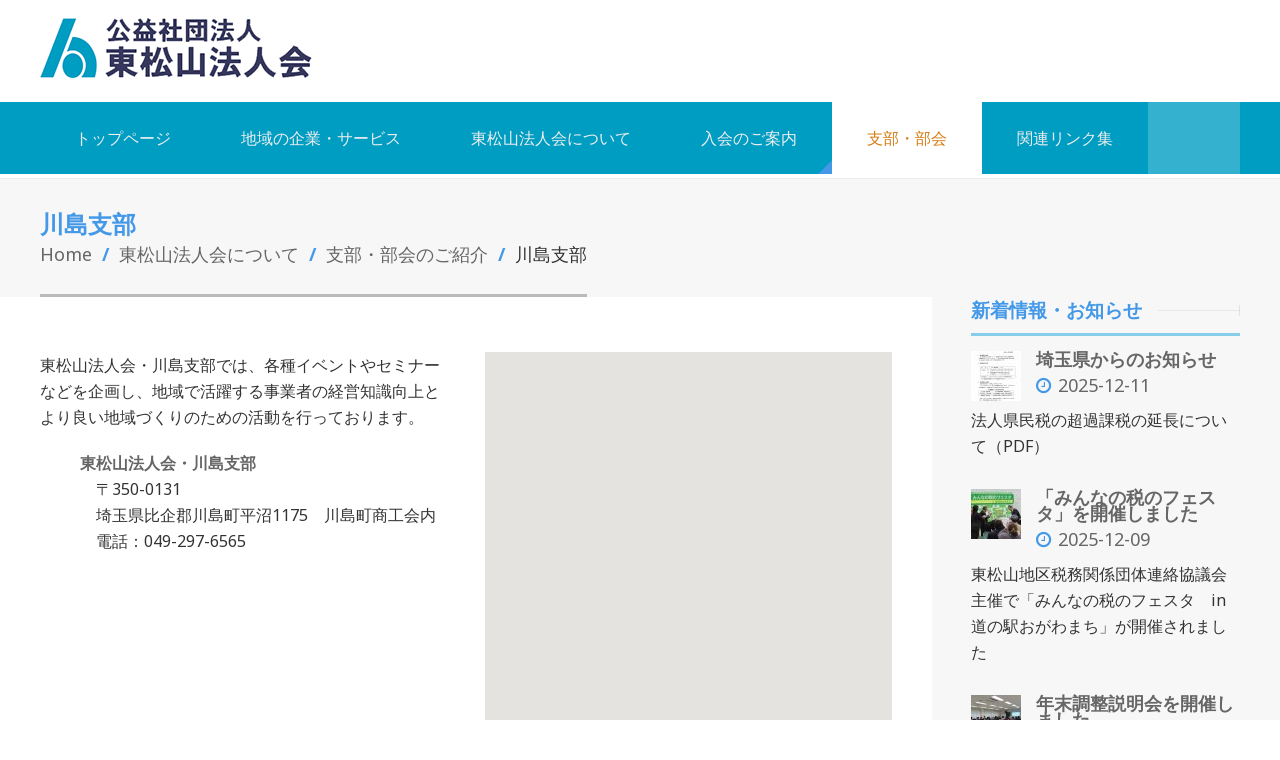

--- FILE ---
content_type: text/html; charset=UTF-8
request_url: https://www.h-hojin.jp/houjinkai/branch-block/br-kawajima/
body_size: 21459
content:
<!doctype html>
<!--[if IE 8]>
<html lang="ja"  class="lang-ja  ie ie8">
<![endif]-->
<!--[if !(IE 7) | !(IE 8)]><!-->
<html lang="ja" class="lang-ja ">
<!--<![endif]-->
<head>
	<meta charset="UTF-8" />
	<meta name="viewport" content="width=device-width" />
	<link rel="profile" href="http://gmpg.org/xfn/11" />
	<link rel="pingback" href="https://www.h-hojin.jp/manager/xmlrpc.php" />

		<link href="https://www.h-hojin.jp/manager/wp-content/uploads/favicon.png" rel="icon" type="image/x-icon" />

	<script type="text/javascript">
		var ait = ait || {};
		ait.Ui = ait.Ui || {};

		if (window.location.hash) {
			ait.Ui.hash = window.location.hash;
			window.location.hash = "";
		}
	</script>

			<title>川島支部 | 公益社団法人　東松山法人会</title>

	

<meta name='robots' content='max-image-preview:large' />
<link rel='dns-prefetch' href='//www.googletagmanager.com' />
<link rel='dns-prefetch' href='//fonts.googleapis.com' />
<link rel="alternate" type="application/rss+xml" title="公益社団法人　東松山法人会 &raquo; フィード" href="https://www.h-hojin.jp/feed/" />
<link rel="alternate" type="application/rss+xml" title="公益社団法人　東松山法人会 &raquo; コメントフィード" href="https://www.h-hojin.jp/comments/feed/" />
<link rel="alternate" title="oEmbed (JSON)" type="application/json+oembed" href="https://www.h-hojin.jp/wp-json/oembed/1.0/embed?url=https%3A%2F%2Fwww.h-hojin.jp%2Fhoujinkai%2Fbranch-block%2Fbr-kawajima%2F" />
<link rel="alternate" title="oEmbed (XML)" type="text/xml+oembed" href="https://www.h-hojin.jp/wp-json/oembed/1.0/embed?url=https%3A%2F%2Fwww.h-hojin.jp%2Fhoujinkai%2Fbranch-block%2Fbr-kawajima%2F&#038;format=xml" />
<style id='wp-img-auto-sizes-contain-inline-css' type='text/css'>
img:is([sizes=auto i],[sizes^="auto," i]){contain-intrinsic-size:3000px 1500px}
/*# sourceURL=wp-img-auto-sizes-contain-inline-css */
</style>
<style id='wp-emoji-styles-inline-css' type='text/css'>

	img.wp-smiley, img.emoji {
		display: inline !important;
		border: none !important;
		box-shadow: none !important;
		height: 1em !important;
		width: 1em !important;
		margin: 0 0.07em !important;
		vertical-align: -0.1em !important;
		background: none !important;
		padding: 0 !important;
	}
/*# sourceURL=wp-emoji-styles-inline-css */
</style>
<style id='wp-block-library-inline-css' type='text/css'>
:root{--wp-block-synced-color:#7a00df;--wp-block-synced-color--rgb:122,0,223;--wp-bound-block-color:var(--wp-block-synced-color);--wp-editor-canvas-background:#ddd;--wp-admin-theme-color:#007cba;--wp-admin-theme-color--rgb:0,124,186;--wp-admin-theme-color-darker-10:#006ba1;--wp-admin-theme-color-darker-10--rgb:0,107,160.5;--wp-admin-theme-color-darker-20:#005a87;--wp-admin-theme-color-darker-20--rgb:0,90,135;--wp-admin-border-width-focus:2px}@media (min-resolution:192dpi){:root{--wp-admin-border-width-focus:1.5px}}.wp-element-button{cursor:pointer}:root .has-very-light-gray-background-color{background-color:#eee}:root .has-very-dark-gray-background-color{background-color:#313131}:root .has-very-light-gray-color{color:#eee}:root .has-very-dark-gray-color{color:#313131}:root .has-vivid-green-cyan-to-vivid-cyan-blue-gradient-background{background:linear-gradient(135deg,#00d084,#0693e3)}:root .has-purple-crush-gradient-background{background:linear-gradient(135deg,#34e2e4,#4721fb 50%,#ab1dfe)}:root .has-hazy-dawn-gradient-background{background:linear-gradient(135deg,#faaca8,#dad0ec)}:root .has-subdued-olive-gradient-background{background:linear-gradient(135deg,#fafae1,#67a671)}:root .has-atomic-cream-gradient-background{background:linear-gradient(135deg,#fdd79a,#004a59)}:root .has-nightshade-gradient-background{background:linear-gradient(135deg,#330968,#31cdcf)}:root .has-midnight-gradient-background{background:linear-gradient(135deg,#020381,#2874fc)}:root{--wp--preset--font-size--normal:16px;--wp--preset--font-size--huge:42px}.has-regular-font-size{font-size:1em}.has-larger-font-size{font-size:2.625em}.has-normal-font-size{font-size:var(--wp--preset--font-size--normal)}.has-huge-font-size{font-size:var(--wp--preset--font-size--huge)}.has-text-align-center{text-align:center}.has-text-align-left{text-align:left}.has-text-align-right{text-align:right}.has-fit-text{white-space:nowrap!important}#end-resizable-editor-section{display:none}.aligncenter{clear:both}.items-justified-left{justify-content:flex-start}.items-justified-center{justify-content:center}.items-justified-right{justify-content:flex-end}.items-justified-space-between{justify-content:space-between}.screen-reader-text{border:0;clip-path:inset(50%);height:1px;margin:-1px;overflow:hidden;padding:0;position:absolute;width:1px;word-wrap:normal!important}.screen-reader-text:focus{background-color:#ddd;clip-path:none;color:#444;display:block;font-size:1em;height:auto;left:5px;line-height:normal;padding:15px 23px 14px;text-decoration:none;top:5px;width:auto;z-index:100000}html :where(.has-border-color){border-style:solid}html :where([style*=border-top-color]){border-top-style:solid}html :where([style*=border-right-color]){border-right-style:solid}html :where([style*=border-bottom-color]){border-bottom-style:solid}html :where([style*=border-left-color]){border-left-style:solid}html :where([style*=border-width]){border-style:solid}html :where([style*=border-top-width]){border-top-style:solid}html :where([style*=border-right-width]){border-right-style:solid}html :where([style*=border-bottom-width]){border-bottom-style:solid}html :where([style*=border-left-width]){border-left-style:solid}html :where(img[class*=wp-image-]){height:auto;max-width:100%}:where(figure){margin:0 0 1em}html :where(.is-position-sticky){--wp-admin--admin-bar--position-offset:var(--wp-admin--admin-bar--height,0px)}@media screen and (max-width:600px){html :where(.is-position-sticky){--wp-admin--admin-bar--position-offset:0px}}
/*# sourceURL=/wp-includes/css/dist/block-library/common.min.css */
</style>
<style id='classic-theme-styles-inline-css' type='text/css'>
/*! This file is auto-generated */
.wp-block-button__link{color:#fff;background-color:#32373c;border-radius:9999px;box-shadow:none;text-decoration:none;padding:calc(.667em + 2px) calc(1.333em + 2px);font-size:1.125em}.wp-block-file__button{background:#32373c;color:#fff;text-decoration:none}
/*# sourceURL=/wp-includes/css/classic-themes.min.css */
</style>
<link rel='stylesheet' id='ait-get-directions-frontend-css' href='https://www.h-hojin.jp/manager/wp-content/plugins/ait-get-directions/design/css/frontend.css?ver=6.9' type='text/css' media='screen' />
<link rel='stylesheet' id='rs-plugin-settings-css' href='https://www.h-hojin.jp/manager/wp-content/plugins/revslider/public/assets/css/rs6.css?ver=6.2.23' type='text/css' media='all' />
<style id='rs-plugin-settings-inline-css' type='text/css'>
#rs-demo-id {}
/*# sourceURL=rs-plugin-settings-inline-css */
</style>
<link rel='stylesheet' id='jquery-colorbox-css' href='https://www.h-hojin.jp/manager/wp-content/themes/cityguide/ait-theme/assets/colorbox/colorbox.min.css?ver=1.4.27' type='text/css' media='all' />
<link rel='stylesheet' id='element-placeholder-css' href='https://www.h-hojin.jp/manager/wp-content/themes/cityguide/ait-theme/assets/ait/element-placeholder.css?ver=1.0' type='text/css' media='all' />
<link rel='stylesheet' id='jquery-selectbox-css' href='https://www.h-hojin.jp/manager/wp-content/themes/cityguide/design/css/libs/jquery.selectbox.css?ver=6.9' type='text/css' media='all' />
<link rel='stylesheet' id='jquery-select2-css' href='https://www.h-hojin.jp/manager/wp-content/themes/cityguide/design/css/libs/jquery.select2-3.5.1.css?ver=6.9' type='text/css' media='all' />
<link rel='stylesheet' id='font-awesome-css' href='https://www.h-hojin.jp/manager/wp-content/themes/cityguide/design/css/libs/font-awesome.css?ver=6.9' type='text/css' media='all' />
<link rel='stylesheet' id='jquery-ui-css-css' href='https://www.h-hojin.jp/manager/wp-content/themes/cityguide/ait-theme/assets/jquery-ui-css/jquery-ui.css?ver=1.8.24' type='text/css' media='all' />
<link rel='stylesheet' id='elm-header-map-base-css' href='https://www.h-hojin.jp/manager/wp-content/themes/cityguide/ait-theme/elements/header-map/design/css/base-style.css?ver=6.9' type='text/css' media='all' />
<link rel='stylesheet' id='elm-google-map-base-css' href='https://www.h-hojin.jp/manager/wp-content/themes/cityguide/ait-theme/elements/google-map/design/css/base-style.css?ver=6.9' type='text/css' media='all' />
<link rel='stylesheet' id='elm-posts-base-css' href='https://www.h-hojin.jp/manager/wp-content/themes/cityguide/ait-theme/elements/posts/design/css/base-style.css?ver=6.9' type='text/css' media='all' />
<link rel='stylesheet' id='google-font-mainFont-css' href='//fonts.googleapis.com/css?family=Noto+Sans%3Aregular%2Citalic%2C700%2C700italic&#038;subset=cyrillic-ext%2Cdevanagari%2Cgreek%2Clatin-ext%2Ccyrillic%2Cgreek-ext%2Clatin%2Cvietnamese&#038;ver=6.9' type='text/css' media='all' />
<link rel='stylesheet' id='ait-theme-main-base-style-css' href='https://www.h-hojin.jp/manager/wp-content/uploads/cache/cityguide-child/base-1.0.css?ver=1761871373' type='text/css' media='all' />
<link rel='stylesheet' id='ait-theme-main-style-css' href='https://www.h-hojin.jp/manager/wp-content/uploads/cache/cityguide-child/style-1.0.css?ver=1761871373' type='text/css' media='all' />
<style id='ait-theme-main-style-inline-css' type='text/css'>
#elm-header-map-3-main{background-repeat:repeat;background-attachment:scroll;background-position:top center;margin-top:px;padding-top:px;padding-bottom:px;margin-bottom:px;}.elements-sidebar-wrap #elm-header-map-3-main{margin-top:px;padding-top:px;padding-bottom:px;margin-bottom:px;}#elm-header-map-3-main.fullsize #elm-header-map-3 .google-map-container{border-left-width:0px;border-right-width:0px;}.elm-header-map-3{clear:both;}#elm-columns-_e5308af886644b-main{background-repeat:repeat;background-attachment:scroll;background-position:top center;margin-top:px;padding-top:px;padding-bottom:px;margin-bottom:px;}.elements-sidebar-wrap #elm-columns-_e5308af886644b-main{margin-top:px;padding-top:px;padding-bottom:px;margin-bottom:px;}.elm-columns-_e5308af886644b{clear:both;}#elm-text-_e18ad269716d59-main{background-repeat:repeat;background-attachment:scroll;background-position:top center;margin-top:px;padding-top:px;padding-bottom:px;margin-bottom:px;}.elements-sidebar-wrap #elm-text-_e18ad269716d59-main{margin-top:px;padding-top:px;padding-bottom:px;margin-bottom:px;}.elm-text-_e18ad269716d59{clear:both;}#elm-google-map-_e6f80e6cc7cd1a-main{background-repeat:repeat;background-attachment:scroll;background-position:top center;margin-top:px;padding-top:px;padding-bottom:px;margin-bottom:px;}.elements-sidebar-wrap #elm-google-map-_e6f80e6cc7cd1a-main{margin-top:px;padding-top:px;padding-bottom:px;margin-bottom:px;}#elm-google-map-_e6f80e6cc7cd1a-main.fullsize #elm-google-map-_e6f80e6cc7cd1a .google-map-container{border-left-width:0px;border-right-width:0px;}.elm-google-map-_e6f80e6cc7cd1a{clear:both;}#elm-columns-_e8e32caa0a266e-main{background-repeat:repeat;background-attachment:scroll;background-position:top center;margin-top:px;padding-top:px;padding-bottom:px;margin-bottom:px;}.elements-sidebar-wrap #elm-columns-_e8e32caa0a266e-main{margin-top:px;padding-top:px;padding-bottom:px;margin-bottom:px;}.elm-columns-_e8e32caa0a266e{clear:both;}#elm-text-_ef36dbe3795b8c-main{background-repeat:repeat;background-attachment:scroll;background-position:top center;margin-top:px;padding-top:px;padding-bottom:px;margin-bottom:px;}.elements-sidebar-wrap #elm-text-_ef36dbe3795b8c-main{margin-top:px;padding-top:px;padding-bottom:px;margin-bottom:px;}.elm-text-_ef36dbe3795b8c{clear:both;}#elm-text-_e6b653d9d5eee-main{background-repeat:repeat;background-attachment:scroll;background-position:top center;margin-top:px;padding-top:px;padding-bottom:px;margin-bottom:px;}.elements-sidebar-wrap #elm-text-_e6b653d9d5eee-main{margin-top:px;padding-top:px;padding-bottom:px;margin-bottom:px;}.elm-text-_e6b653d9d5eee{clear:both;}#elm-text-_e4d72ebdfced8-main{background-repeat:repeat;background-attachment:scroll;background-position:top center;margin-top:px;padding-top:px;padding-bottom:px;margin-bottom:px;}.elements-sidebar-wrap #elm-text-_e4d72ebdfced8-main{margin-top:px;padding-top:px;padding-bottom:px;margin-bottom:px;}.elm-text-_e4d72ebdfced8{clear:both;}#elm-posts-_eb307c4cf81eca-main{background-color:#f7f7f7;background-repeat:repeat;background-attachment:scroll;background-position:top center;margin-top:px;padding-top:px;padding-bottom:px;margin-bottom:px;}.elements-sidebar-wrap #elm-posts-_eb307c4cf81eca-main{margin-top:px;padding-top:px;padding-bottom:px;margin-bottom:px;}#elm-posts-_eb307c4cf81eca .elm-item-organizer-container .item-text p{height:104px;overflow:hidden;}@media all and (max-width: 640px){#elm-posts-_eb307c4cf81eca .elm-item-organizer-container .item-text p{height:104px;overflow:hidden;}}.elm-posts-_eb307c4cf81eca{clear:both;}#elm-text-_eaf535e3a4eeea-main{background-repeat:repeat;background-attachment:scroll;background-position:top center;margin-top:px;padding-top:px;padding-bottom:px;margin-bottom:px;}.elements-sidebar-wrap #elm-text-_eaf535e3a4eeea-main{margin-top:px;padding-top:px;padding-bottom:px;margin-bottom:px;}.elm-text-_eaf535e3a4eeea{clear:both;}#elm-comments-7-main{background-repeat:repeat;background-attachment:scroll;background-position:top center;margin-top:px;padding-top:px;padding-bottom:px;margin-bottom:px;}.elements-sidebar-wrap #elm-comments-7-main{margin-top:px;padding-top:px;padding-bottom:px;margin-bottom:px;}.elm-comments-7{clear:both;}
/*# sourceURL=ait-theme-main-style-inline-css */
</style>
<link rel='stylesheet' id='ait-preloading-effects-css' href='https://www.h-hojin.jp/manager/wp-content/uploads/cache/cityguide-child/preloading-1.0.css?ver=1761871373' type='text/css' media='all' />
<link rel='stylesheet' id='ait-typography-style-css' href='https://www.h-hojin.jp/manager/wp-content/uploads/cache/cityguide-child/typography-1.0-ja.css?ver=1761871373' type='text/css' media='all' />
<style id='ait-typography-style-inline-css' type='text/css'>
/*投稿のアイキャッチを非表示*/
.entry-thumbnail{
display : none;
}

/*レスポンシブテーブル BASE*/

table {
  margin: 20px auto;
}
.tbl-r02 th {
  border: solid 2px;
  padding: 10px;
  width: 30%;
  background: #009dc3;
  color: #ffffff;
}
.tbl-r02 td {
  border : solid 1px;
  padding: 10px;
}

@media screen and (max-width: 640px) {
  .last td:last-child {
    border-bottom: solid 2px;
    width: 90%;
  }
  .tbl-r02 {
    width: 90%;
  }
  .tbl-r02 th,
  .tbl-r02 td {
    border: solid 2px;
    display: block;
    width: 90%;
  }
}
/*レスポンシブテーブル　ここまで*/

/*本文フォントサイズ*/
body {
font-size:18px !important;
}

/*ヘッダータイトル部　パディング*/
.header-container{
padding-top: 10px !important;
padding-bottom: 10px !important;
}

.item-title {
  font-size: 16px;
  margin: 0 0 10px;
  min-height: 4em !important;
}

/*投稿などの投稿者を非表示化*/
.author-info {
 display : none;
}
/*# sourceURL=ait-typography-style-inline-css */
</style>
<link rel='stylesheet' id='ait-theme-custom-style-css' href='https://www.h-hojin.jp/manager/wp-content/themes/cityguide-child/custom.css?ver=6.9' type='text/css' media='all' />
<script type="text/javascript" src="https://www.h-hojin.jp/manager/wp-includes/js/jquery/jquery.min.js?ver=3.7.1" id="jquery-core-js"></script>
<script type="text/javascript" src="https://www.h-hojin.jp/manager/wp-includes/js/jquery/jquery-migrate.min.js?ver=3.4.1" id="jquery-migrate-js"></script>
<script type="text/javascript" src="https://maps.google.com/maps/api/js?language=ja&amp;key=AIzaSyDH0ygkjDkzIyeGY40KbD29cjrHnwPPqT0&amp;ver=6.9" id="googlemaps-api-js"></script>
<script type="text/javascript" src="https://www.h-hojin.jp/manager/wp-content/themes/cityguide/ait-theme/assets/colorbox/jquery.colorbox.min.js?ver=1.4.27" id="jquery-colorbox-js"></script>
<script type="text/javascript" src="https://www.h-hojin.jp/manager/wp-content/plugins/ait-get-directions/design/js/libs/RouteBoxer.js?ver=6.9" id="googlemaps-routeBoxer-js"></script>
<script type="text/javascript" src="https://www.h-hojin.jp/manager/wp-content/themes/cityguide/ait-theme/assets/modernizr/modernizr.touch.js?ver=2.6.2" id="modernizr-js"></script>
<script type="text/javascript" src="https://www.h-hojin.jp/manager/wp-content/plugins/ait-get-directions/design/js/script.js?ver=6.9" id="ait-get-directions-frontend-js"></script>
<script type="text/javascript" src="https://www.h-hojin.jp/manager/wp-content/plugins/revslider/public/assets/js/rbtools.min.js?ver=6.2.23" id="tp-tools-js"></script>
<script type="text/javascript" src="https://www.h-hojin.jp/manager/wp-content/plugins/revslider/public/assets/js/rs6.min.js?ver=6.2.23" id="revmin-js"></script>

<!-- Site Kit によって追加された Google タグ（gtag.js）スニペット -->
<!-- Google アナリティクス スニペット (Site Kit が追加) -->
<script type="text/javascript" src="https://www.googletagmanager.com/gtag/js?id=G-MFX47DYKXD" id="google_gtagjs-js" async></script>
<script type="text/javascript" id="google_gtagjs-js-after">
/* <![CDATA[ */
window.dataLayer = window.dataLayer || [];function gtag(){dataLayer.push(arguments);}
gtag("set","linker",{"domains":["www.h-hojin.jp"]});
gtag("js", new Date());
gtag("set", "developer_id.dZTNiMT", true);
gtag("config", "G-MFX47DYKXD");
//# sourceURL=google_gtagjs-js-after
/* ]]> */
</script>
<link rel="https://api.w.org/" href="https://www.h-hojin.jp/wp-json/" /><link rel="alternate" title="JSON" type="application/json" href="https://www.h-hojin.jp/wp-json/wp/v2/pages/4027" /><link rel="EditURI" type="application/rsd+xml" title="RSD" href="https://www.h-hojin.jp/manager/xmlrpc.php?rsd" />
<link rel="canonical" href="https://www.h-hojin.jp/houjinkai/branch-block/br-kawajima/" />
<link rel='shortlink' href='https://www.h-hojin.jp/?p=4027' />
<meta name="generator" content="Site Kit by Google 1.159.0" />		<script type="text/javascript">
			var AitSettings = {"home":{"url":"https:\/\/www.h-hojin.jp"},"ajax":{"url":"https:\/\/www.h-hojin.jp\/manager\/wp-admin\/admin-ajax.php","actions":[]},"paths":{"theme":"https:\/\/www.h-hojin.jp\/manager\/wp-content\/themes\/cityguide-child","css":"https:\/\/www.h-hojin.jp\/manager\/wp-content\/themes\/cityguide-child\/design\/css","js":"https:\/\/www.h-hojin.jp\/manager\/wp-content\/themes\/cityguide\/design\/js","img":"https:\/\/www.h-hojin.jp\/manager\/wp-content\/themes\/cityguide\/design\/img"},"l10n":{"datetimes":{"dateFormat":"yy-mm-dd","startOfWeek":"1"}}}		</script>
		<meta name="generator" content="Powered by Slider Revolution 6.2.23 - responsive, Mobile-Friendly Slider Plugin for WordPress with comfortable drag and drop interface." />
<link rel="icon" href="https://www.h-hojin.jp/manager/wp-content/uploads/favicon.png" sizes="32x32" />
<link rel="icon" href="https://www.h-hojin.jp/manager/wp-content/uploads/favicon.png" sizes="192x192" />
<link rel="apple-touch-icon" href="https://www.h-hojin.jp/manager/wp-content/uploads/favicon.png" />
<meta name="msapplication-TileImage" content="https://www.h-hojin.jp/manager/wp-content/uploads/favicon.png" />
<script type="text/javascript">function setREVStartSize(e){
			//window.requestAnimationFrame(function() {				 
				window.RSIW = window.RSIW===undefined ? window.innerWidth : window.RSIW;	
				window.RSIH = window.RSIH===undefined ? window.innerHeight : window.RSIH;	
				try {								
					var pw = document.getElementById(e.c).parentNode.offsetWidth,
						newh;
					pw = pw===0 || isNaN(pw) ? window.RSIW : pw;
					e.tabw = e.tabw===undefined ? 0 : parseInt(e.tabw);
					e.thumbw = e.thumbw===undefined ? 0 : parseInt(e.thumbw);
					e.tabh = e.tabh===undefined ? 0 : parseInt(e.tabh);
					e.thumbh = e.thumbh===undefined ? 0 : parseInt(e.thumbh);
					e.tabhide = e.tabhide===undefined ? 0 : parseInt(e.tabhide);
					e.thumbhide = e.thumbhide===undefined ? 0 : parseInt(e.thumbhide);
					e.mh = e.mh===undefined || e.mh=="" || e.mh==="auto" ? 0 : parseInt(e.mh,0);		
					if(e.layout==="fullscreen" || e.l==="fullscreen") 						
						newh = Math.max(e.mh,window.RSIH);					
					else{					
						e.gw = Array.isArray(e.gw) ? e.gw : [e.gw];
						for (var i in e.rl) if (e.gw[i]===undefined || e.gw[i]===0) e.gw[i] = e.gw[i-1];					
						e.gh = e.el===undefined || e.el==="" || (Array.isArray(e.el) && e.el.length==0)? e.gh : e.el;
						e.gh = Array.isArray(e.gh) ? e.gh : [e.gh];
						for (var i in e.rl) if (e.gh[i]===undefined || e.gh[i]===0) e.gh[i] = e.gh[i-1];
											
						var nl = new Array(e.rl.length),
							ix = 0,						
							sl;					
						e.tabw = e.tabhide>=pw ? 0 : e.tabw;
						e.thumbw = e.thumbhide>=pw ? 0 : e.thumbw;
						e.tabh = e.tabhide>=pw ? 0 : e.tabh;
						e.thumbh = e.thumbhide>=pw ? 0 : e.thumbh;					
						for (var i in e.rl) nl[i] = e.rl[i]<window.RSIW ? 0 : e.rl[i];
						sl = nl[0];									
						for (var i in nl) if (sl>nl[i] && nl[i]>0) { sl = nl[i]; ix=i;}															
						var m = pw>(e.gw[ix]+e.tabw+e.thumbw) ? 1 : (pw-(e.tabw+e.thumbw)) / (e.gw[ix]);					
						newh =  (e.gh[ix] * m) + (e.tabh + e.thumbh);
					}				
					if(window.rs_init_css===undefined) window.rs_init_css = document.head.appendChild(document.createElement("style"));					
					document.getElementById(e.c).height = newh+"px";
					window.rs_init_css.innerHTML += "#"+e.c+"_wrapper { height: "+newh+"px }";				
				} catch(e){
					console.log("Failure at Presize of Slider:" + e)
				}					   
			//});
		  };</script>

	
</head>

<body class="wp-singular page-template-default page page-id-4027 page-child parent-pageid-3782 wp-theme-cityguide wp-child-theme-cityguide-child element-sidebars-boundary-start element-columns element-posts element-text element-comments element-sidebars-boundary-end element-page-title element-seo element-header-map right-sidebar layout-wide sticky-menu-enabled">

	<div id="page" class="page-container header-one">


		<header id="masthead" class="site-header" role="banner">

			<div class="top-bar">
				<div class="grid-main">

				<p class="site-description">東松山法人会の会員企業は1,256社（2021年3月現在）。 企業間取引だけでなく地域にお住いの皆様にもご利用いただきたいサービスも多数ございます。 専門知識を持つ事業者が皆様の暮らしを強力にバックアップします！</p>


<div class="nav-menu-container nav-menu-header megaWrapper"><ul id="menu-top-menu" class="ait-megamenu"><li id="menu-item-2606" class="menu-item menu-item-type-custom menu-item-object-custom"><a href="https://www.h-hojin.jp/manager/registration/">Registration</a></li>
<li id="menu-item-2605" class="menu-item menu-item-type-custom menu-item-object-custom"><a href="#">Lorem</a></li>
<li id="menu-item-2607" class="menu-item menu-item-type-custom menu-item-object-custom"><a href="#">Ipsum</a></li>
</ul></div>
				</div>
			</div>

			<div class="header-container grid-main">

				<div class="site-logo">
					<a href="https://www.h-hojin.jp/" title="公益社団法人　東松山法人会" rel="home"><img src="https://www.h-hojin.jp/manager/wp-content/uploads/h-hojin-logo-h60.png" alt="logo" /></a>

				</div>

				<div class="site-tools">




				</div>

			</div>


				<div class="menu-container">
					<div class="grid-main">
						<nav class="main-nav" role="navigation">

							<div class="main-nav-wrap">
								<h3 class="menu-toggle">メニュー</h3>
								<div class="nav-menu-container nav-menu-main megaWrapper"><ul id="menu-hmh-mainmenu" class="ait-megamenu"><li id="menu-item-4072" class="menu-item menu-item-type-post_type menu-item-object-page menu-item-home"><a href="https://www.h-hojin.jp/">トップページ</a></li>
<li id="menu-item-4073" class="menu-item menu-item-type-post_type menu-item-object-page menu-item-has-children"><a href="https://www.h-hojin.jp/jigyousho/">地域の企業・サービス</a>
<ul class="sub-menu">
	<li id="menu-item-4983" class="menu-item menu-item-type-post_type menu-item-object-page"><a href="https://www.h-hojin.jp/jigyousho/">地域の企業・サービス</a></li>
	<li id="menu-item-4864" class="menu-item menu-item-type-custom menu-item-object-custom"><a href="//www.h-hojin.jp/cat/inshoku/">飲食業</a></li>
	<li id="menu-item-4865" class="menu-item menu-item-type-custom menu-item-object-custom"><a href="//www.h-hojin.jp/cat/oroshi-kouri/">卸／小売業</a></li>
	<li id="menu-item-4866" class="menu-item menu-item-type-custom menu-item-object-custom"><a href="//www.h-hojin.jp/cat/seizou/">製造業</a></li>
	<li id="menu-item-4867" class="menu-item menu-item-type-custom menu-item-object-custom"><a href="//www.h-hojin.jp/cat/service/">サービス業</a></li>
	<li id="menu-item-4868" class="menu-item menu-item-type-custom menu-item-object-custom"><a href="//www.h-hojin.jp/cat/computer/">IT関連</a></li>
	<li id="menu-item-4869" class="menu-item menu-item-type-custom menu-item-object-custom"><a href="https://www.h-hojin.jp/cat/kensetsu/">建設業</a></li>
	<li id="menu-item-4870" class="menu-item menu-item-type-custom menu-item-object-custom"><a href="//www.h-hojin.jp/cat/kinyu/">金融／保険</a></li>
	<li id="menu-item-4871" class="menu-item menu-item-type-custom menu-item-object-custom"><a href="//www.h-hojin.jp/cat/iryou-fukushi/">医療／福祉</a></li>
	<li id="menu-item-4872" class="menu-item menu-item-type-custom menu-item-object-custom"><a href="//www.h-hojin.jp/cat/fudousan/">不動産業</a></li>
	<li id="menu-item-4873" class="menu-item menu-item-type-custom menu-item-object-custom"><a href="//www.h-hojin.jp/cat/kyoiku/">教育</a></li>
	<li id="menu-item-4874" class="menu-item menu-item-type-custom menu-item-object-custom"><a href="//www.h-hojin.jp/cat/sonota/">その他</a></li>
</ul>
</li>
<li id="menu-item-4074" class="menu-item menu-item-type-post_type menu-item-object-page current-page-ancestor menu-item-has-children"><a href="https://www.h-hojin.jp/houjinkai/">東松山法人会について</a>
<ul class="sub-menu">
	<li id="menu-item-4984" class="menu-item menu-item-type-post_type menu-item-object-page current-page-ancestor"><a href="https://www.h-hojin.jp/houjinkai/">東松山法人会について</a></li>
	<li id="menu-item-4877" class="menu-item menu-item-type-taxonomy menu-item-object-category"><a href="https://www.h-hojin.jp/category/news/">新着情報・お知らせ</a></li>
	<li id="menu-item-4088" class="menu-item menu-item-type-post_type menu-item-object-page"><a href="https://www.h-hojin.jp/houjinkai/welfare/">福利厚生制度</a></li>
	<li id="menu-item-4087" class="menu-item menu-item-type-post_type menu-item-object-page"><a href="https://www.h-hojin.jp/houjinkai/houkoku/">活動報告</a></li>
	<li id="menu-item-4077" class="menu-item menu-item-type-post_type menu-item-object-page"><a href="https://www.h-hojin.jp/houjinkai/disclosure/">情報公開</a></li>
	<li id="menu-item-4076" class="menu-item menu-item-type-post_type menu-item-object-page"><a href="https://www.h-hojin.jp/houjinkai/kohou/">広報誌・ほうじん東松山</a></li>
	<li id="menu-item-4519" class="menu-item menu-item-type-post_type menu-item-object-page"><a href="https://www.h-hojin.jp/houjinkai/contactus/">お問い合わせ</a></li>
	<li id="menu-item-4522" class="menu-item menu-item-type-post_type menu-item-object-page"><a href="https://www.h-hojin.jp/privacypolicies/">プライバシーポリシー</a></li>
	<li id="menu-item-4965" class="menu-item menu-item-type-post_type menu-item-object-page menu-item-has-children"><a href="https://www.h-hojin.jp/hp-info/">サービス・企業情報掲載</a>
	<ul class="sub-menu">
		<li id="menu-item-4966" class="menu-item menu-item-type-post_type menu-item-object-page"><a href="https://www.h-hojin.jp/hp-info/howtoedit/">会員向けマニュアル</a></li>
	</ul>
</li>
</ul>
</li>
<li id="menu-item-4075" class="menu-item menu-item-type-post_type menu-item-object-page"><a href="https://www.h-hojin.jp/houjinkai/joinus/">入会のご案内</a></li>
<li id="menu-item-4078" class="menu-item menu-item-type-post_type menu-item-object-page current-page-ancestor current-menu-ancestor current-menu-parent current-page-parent current_page_parent current_page_ancestor menu-item-has-children"><a href="https://www.h-hojin.jp/houjinkai/branch-block/">支部・部会</a>
<ul class="sub-menu">
	<li id="menu-item-4863" class="menu-item menu-item-type-post_type menu-item-object-page current-page-ancestor current-page-parent"><a href="https://www.h-hojin.jp/houjinkai/branch-block/">支部・部会について</a></li>
	<li id="menu-item-4084" class="menu-item menu-item-type-post_type menu-item-object-page"><a href="https://www.h-hojin.jp/houjinkai/branch-block/oyakai/">東松山法人会・親会</a></li>
	<li id="menu-item-4089" class="menu-item menu-item-type-post_type menu-item-object-page"><a href="https://www.h-hojin.jp/houjinkai/branch-block/seinenbukai/">青年部会</a></li>
	<li id="menu-item-4080" class="menu-item menu-item-type-post_type menu-item-object-page"><a href="https://www.h-hojin.jp/houjinkai/branch-block/br-ladies/">女性部会</a></li>
	<li id="menu-item-4083" class="menu-item menu-item-type-post_type menu-item-object-page"><a href="https://www.h-hojin.jp/houjinkai/branch-block/br-higashimatsuyama/">東松山支部</a></li>
	<li id="menu-item-4079" class="menu-item menu-item-type-post_type menu-item-object-page"><a href="https://www.h-hojin.jp/houjinkai/branch-block/br-yoshimi/">吉見支部</a></li>
	<li id="menu-item-4081" class="menu-item menu-item-type-post_type menu-item-object-page"><a href="https://www.h-hojin.jp/houjinkai/branch-block/br-ogawa/">小川支部</a></li>
	<li id="menu-item-4082" class="menu-item menu-item-type-post_type menu-item-object-page current-menu-item page_item page-item-4027 current_page_item"><a href="https://www.h-hojin.jp/houjinkai/branch-block/br-kawajima/">川島支部</a></li>
	<li id="menu-item-4085" class="menu-item menu-item-type-post_type menu-item-object-page"><a href="https://www.h-hojin.jp/houjinkai/branch-block/br-hikichuo/">比企中部支部</a></li>
	<li id="menu-item-4086" class="menu-item menu-item-type-post_type menu-item-object-page"><a href="https://www.h-hojin.jp/houjinkai/branch-block/br-hikiseibu/">比企西部支部</a></li>
</ul>
</li>
<li id="menu-item-4101" class="menu-item menu-item-type-post_type menu-item-object-page"><a href="https://www.h-hojin.jp/zeimu-link/">関連リンク集</a></li>
</ul></div>
							</div>
						</nav>
					</div>
				</div>
		</header><!-- #masthead -->

			<div class="sticky-menu menu-container" >
				<div class="grid-main">
					<div class="site-logo">
						<a href="https://www.h-hojin.jp/" title="公益社団法人　東松山法人会" rel="home"><img src="https://www.h-hojin.jp/manager/wp-content/uploads/h-hojin-logo-h60.png" alt="logo" /></a>
					</div>
					<nav class="main-nav">
						<!-- wp menu here -->
					</nav>
				</div>
			</div>







<div id="main" class="elements">

	





	  					 				
	 
	 
	 
	 
	 

	 
						     
	 

	 
	 
	 
	 

	 	 	 
	 

	 






<div style="display: none;">
standard-title
川島支部












</div>

<div class="page-title">
	<div class="grid-main">
	<div class="grid-table">
	<div class="grid-row">
		<header class="entry-header">
			<div class="entry-header-left">

			<div class="entry-title standard-title">



				<div class="entry-title-wrap">
					<h1 class="">川島支部</h1>



<div class="breadcrumb">
	<!-- <div class="grid-main"> -->
		<nav class="breadcrumbs"><span class="breadcrumb-begin"><a href="https://www.h-hojin.jp" title="公益社団法人　東松山法人会" rel="home" class="breadcrumb-begin">Home</a></span> <span class="breadcrumb-sep">/</span> <a href="https://www.h-hojin.jp/houjinkai/" title="東松山法人会について">東松山法人会について</a> <span class="breadcrumb-sep">/</span> <a href="https://www.h-hojin.jp/houjinkai/branch-block/" title="支部・部会のご紹介">支部・部会のご紹介</a> <span class="breadcrumb-sep">/</span> <span class="breadcrumb-end">川島支部</span></nav>
	<!-- </div> -->
</div>


				</div>
			</div>




			</div>

			<div class="entry-header-right">
			</div>

		</header><!-- /.entry-header -->

	</div>
	</div>
	</div>
</div>






	<div class="main-sections">


		<div class="elements-with-sidebar">
			<div class="elements-sidebar-wrap">
				<div class="right-bck"></div>
				<div class="elements-area">


				<section id="elm-columns-_e5308af886644b-main" class="elm-main elm-columns-main ">

					<div class="elm-wrapper elm-columns-wrapper">


<div id="elm-columns-_e5308af886644b" class="column-grid column-grid-2">
		<div class="column column-span-1 column-narrow column-first">

					<section id="elm-text-_e18ad269716d59-main" class="elm-main elm-text-main ">

						<div class="elm-wrapper elm-text-wrapper">

<div id="elm-text-_e18ad269716d59" class="elm-text">

	<div class="entry-content">
	<p>東松山法人会・川島支部では、各種イベントやセミナーなどを企画し、地域で活躍する事業者の経営知識向上とより良い地域づくりのための活動を行っております。</p>
<p style="padding-left: 40px;"><strong>東松山法人会・川島支部</strong><br />　〒350-0131<br />　埼玉県比企郡川島町平沼1175　川島町商工会内<br />　電話：049-297-6565</p>

	</div>

</div>

<script id="elm-text-_e18ad269716d59-script">
jQuery(window).on('load', function(){
		jQuery("#elm-text-_e18ad269716d59-main").find('img').each(function(){
			if(jQuery(this).parent().hasClass('wp-caption')){
				jQuery(this).parent().addClass('load-finished');
			} else {
				jQuery(this).addClass('load-finished');
			}
		});
		jQuery("#elm-text-_e18ad269716d59-main").addClass('load-finished');
});
</script>
						</div><!-- .elm-wrapper -->

					</section>

		</div>

		<div class="column column-span-1 column-narrow column-last">

					<section id="elm-google-map-_e6f80e6cc7cd1a-main" class="elm-main elm-google-map-main  contentsize">

						<div class="elm-wrapper elm-google-map-wrapper">

<div id="elm-google-map-_e6f80e6cc7cd1a" class="elm-google-map">
	<div id="elm-google-map-_e6f80e6cc7cd1a-container" class="google-map-container " style="height: 370px;">
	</div>


<script id="elm-google-map-_e6f80e6cc7cd1a-container-script">

	jQuery(window).on('load', function() {
		var map;
		var mapDiv = jQuery("#elm-google-map-_e6f80e6cc7cd1a-container");

		var styles = [
			{
				stylers: [
					{ hue: "" },
					{ saturation: "0" },
					{ lightness: "0" },
				]
			},
			{ featureType: "landscape", stylers: [
					{ hue: ""},
					{ saturation: ""},
					{ lightness: ""},
				]
			},
			{ featureType: "administrative", stylers: [
					{ hue: ""},
					{ saturation: ""},
					{ lightness: ""},
				]
			},
			{ featureType: "road", stylers: [
					{ hue: ""},
					{ saturation: ""},
					{ lightness: ""},
				]
			},
			{ featureType: "water", stylers: [
					{ hue: ""},
					{ saturation: ""},
					{ lightness: ""},
				]
			},
			{ featureType: "poi", stylers: [
					{ hue: ""},
					{ saturation: ""},
					{ lightness: ""},
				]
			},
		];

		mapDiv.gmap3({
			map:{
				
				options:{
					center: [35.9817764,139.4814882],
					mapTypeId: google.maps.MapTypeId.ROADMAP,
					zoom: 15,
					scrollwheel: false,
					styles: styles,
				}
			},
			marker:{
				values:[
																	{
							address: "埼玉県比企郡川島町平沼1175",
							data: "<div class=\"gmap-infowindow-content\"><h3>東松山法人会・川島支部</h3><p></p></div>",
						},
				],
				options:{
					draggable: false
				},
				events:{
					click: function(marker, event, context){
						map = jQuery(this).gmap3("get"),
						infowindow = jQuery(this).gmap3({ get:{ name:"infowindow" } });
						if (infowindow){
							infowindow.open(map, marker);
							infowindow.setContent(context.data);
						} else {
							jQuery(this).gmap3({
								infowindow:{
									anchor:marker,
									options:{ content: context.data }
								}
							});
						}
					},
				},
			}
		});

		setTimeout(function(){
			checkTouchDevice();
		},2000);

		var checkTouchDevice = function() {
			if (Modernizr.touch){
				map = mapDiv.gmap3("get");
				map.setOptions({ draggable : false });
				var draggableClass = 'inactive', draggableTitle = "Activate map";
				var draggableButton = jQuery('<div class="draggable-toggle-button '+draggableClass+'">'+draggableTitle+'</div>').appendTo(mapDiv);

				draggableButton.click(function () {
					if(jQuery(this).hasClass('active')){
						jQuery(this).removeClass('active').addClass('inactive').text("Activate map");
						map.setOptions({ draggable : false });
					} else {
						jQuery(this).removeClass('inactive').addClass('active').text("Deactivate map");
						map.setOptions({ draggable : true });
					}
				});
			}
		}


			jQuery("#elm-google-map-_e6f80e6cc7cd1a").parent().parent().addClass('load-finished');
	});

</script>

</div>
						</div><!-- .elm-wrapper -->

					</section>

		</div>


</div>

					</div><!-- .elm-wrapper -->

				</section>

				<section id="elm-columns-_e8e32caa0a266e-main" class="elm-main elm-columns-main ">

					<div class="elm-wrapper elm-columns-wrapper">


<div id="elm-columns-_e8e32caa0a266e" class="column-grid column-grid-3">
		<div class="column column-span-1 column-narrow column-first">

					<section id="elm-text-_ef36dbe3795b8c-main" class="elm-main elm-text-main ">

						<div class="elm-wrapper elm-text-wrapper">

<div id="elm-text-_ef36dbe3795b8c" class="elm-text">

	<div class="entry-content">
	<p style="text-align: center;"><img loading="lazy" decoding="async" class="alignnone wp-image-4032 size-medium" src="https://www.h-hojin.jp/manager/wp-content/uploads/kawabe1-219x300.jpg" alt="" width="219" height="300" srcset="https://www.h-hojin.jp/manager/wp-content/uploads/kawabe1-219x300.jpg 219w, https://www.h-hojin.jp/manager/wp-content/uploads/kawabe1-747x1024.jpg 747w, https://www.h-hojin.jp/manager/wp-content/uploads/kawabe1-768x1052.jpg 768w, https://www.h-hojin.jp/manager/wp-content/uploads/kawabe1.jpg 778w" sizes="auto, (max-width: 219px) 100vw, 219px" /></p>

	</div>

</div>

<script id="elm-text-_ef36dbe3795b8c-script">
jQuery(window).on('load', function(){
		jQuery("#elm-text-_ef36dbe3795b8c-main").find('img').each(function(){
			if(jQuery(this).parent().hasClass('wp-caption')){
				jQuery(this).parent().addClass('load-finished');
			} else {
				jQuery(this).addClass('load-finished');
			}
		});
		jQuery("#elm-text-_ef36dbe3795b8c-main").addClass('load-finished');
});
</script>
						</div><!-- .elm-wrapper -->

					</section>

		</div>

		<div class="column column-span-1 column-narrow">

					<section id="elm-text-_e6b653d9d5eee-main" class="elm-main elm-text-main ">

						<div class="elm-wrapper elm-text-wrapper">

<div id="elm-text-_e6b653d9d5eee" class="elm-text">

	<div class="entry-content">
	<p style="text-align: center;"><img loading="lazy" decoding="async" class="alignnone wp-image-4033 size-medium" src="https://www.h-hojin.jp/manager/wp-content/uploads/h30-kawajima001-300x199.jpg" alt="" width="300" height="199" srcset="https://www.h-hojin.jp/manager/wp-content/uploads/h30-kawajima001-300x199.jpg 300w, https://www.h-hojin.jp/manager/wp-content/uploads/h30-kawajima001.jpg 640w" sizes="auto, (max-width: 300px) 100vw, 300px" /><br />宇津木妙子氏講演会開催</p>

	</div>

</div>

<script id="elm-text-_e6b653d9d5eee-script">
jQuery(window).on('load', function(){
		jQuery("#elm-text-_e6b653d9d5eee-main").find('img').each(function(){
			if(jQuery(this).parent().hasClass('wp-caption')){
				jQuery(this).parent().addClass('load-finished');
			} else {
				jQuery(this).addClass('load-finished');
			}
		});
		jQuery("#elm-text-_e6b653d9d5eee-main").addClass('load-finished');
});
</script>
						</div><!-- .elm-wrapper -->

					</section>

		</div>

		<div class="column column-span-1 column-narrow column-last">

					<section id="elm-text-_e4d72ebdfced8-main" class="elm-main elm-text-main ">

						<div class="elm-wrapper elm-text-wrapper">

<div id="elm-text-_e4d72ebdfced8" class="elm-text">

	<div class="entry-content">
	<p style="text-align: center;"><img loading="lazy" decoding="async" class="alignnone wp-image-4034 size-medium" src="https://www.h-hojin.jp/manager/wp-content/uploads/h30-kawajima002-300x199.jpg" alt="" width="300" height="199" srcset="https://www.h-hojin.jp/manager/wp-content/uploads/h30-kawajima002-300x199.jpg 300w, https://www.h-hojin.jp/manager/wp-content/uploads/h30-kawajima002.jpg 640w" sizes="auto, (max-width: 300px) 100vw, 300px" /><br />宇津木氏は川島町出身</p>

	</div>

</div>

<script id="elm-text-_e4d72ebdfced8-script">
jQuery(window).on('load', function(){
		jQuery("#elm-text-_e4d72ebdfced8-main").find('img').each(function(){
			if(jQuery(this).parent().hasClass('wp-caption')){
				jQuery(this).parent().addClass('load-finished');
			} else {
				jQuery(this).addClass('load-finished');
			}
		});
		jQuery("#elm-text-_e4d72ebdfced8-main").addClass('load-finished');
});
</script>
						</div><!-- .elm-wrapper -->

					</section>

		</div>


</div>

					</div><!-- .elm-wrapper -->

				</section>

				<section id="elm-posts-_eb307c4cf81eca-main" class="elm-main elm-posts-main elm-has-bg  elm-item-organizer-main">

					<div class="elm-wrapper elm-posts-wrapper">


	<div class="elm-mainheader align-center">
			<h2 class="elm-maintitle">川島支部からのお知らせ</h2>
	</div>


<div id="elm-posts-_eb307c4cf81eca" class="elm-item-organizer elm-posts">





			<div data-cols="3" data-first="1" data-last="1" class="elm-item-organizer-container column-3 layout-box carousel-disabled">
				<div data-id="1" class="item item1 item-first item-last image-present align-left">
					<a href="https://www.h-hojin.jp/post-4739/">
						<div class="item-title"><h3>宇津木妙子氏講演会開催</h3></div>

							<div class="item-thumbnail">
								<div class="item-thumbnail-wrap">
									<img src="https://www.h-hojin.jp/manager/wp-content/uploads/cache/images/c931f879fff7da95dd1c808c3246f910/c931f879fff7da95dd1c808c3246f910-1312712216.jpg" alt="宇津木妙子氏講演会開催" />
								</div>
							</div>
					</a>

					<div class="item-text">
						<div class="item-excerpt"><p>平成３０年１０月１８日（木）川島町コミュニティーセンターにて元女子ソフトボール日本代表監督で川島町出身の宇津木妙子氏を講師に招きチームビルディング～人材を育て、自分が育つ～より良いチーム（組織）を作るために、のテーマでお [&hellip;]</p></div>
					</div>

					<div class="item-info">
						<div class="item-date">2018-10-19</div>
						<div class="item-author">posted by <a href="https://www.h-hojin.jp/author/hm-hojinkai/">東松山法人会</a></div>
					</div>
				</div>

			</div>
</div>

<script id="elm-posts-_eb307c4cf81eca-script">
jQuery(window).on('load', function(){

		jQuery("#elm-posts-_eb307c4cf81eca-main").addClass('load-finished');
});
</script>

					</div><!-- .elm-wrapper -->

				</section>

				<section id="elm-text-_eaf535e3a4eeea-main" class="elm-main elm-text-main ">

					<div class="elm-wrapper elm-text-wrapper">

<div id="elm-text-_eaf535e3a4eeea" class="elm-text">

	<div class="entry-content">
	<h3>川島町について</h3>
<p>川島町は埼玉県のちょうど真ん中に位置する人口約2万人の町です。<br />農業地域だけでなく、首都圏中央連絡自動車道(圏央道)・川島インターチェンジ周辺には大手企業の物流センターや工場などが数多く誘致されています。<br />町内を流れる越辺川では冬になると白鳥が飛来するなど、自然と共存した町づくりが進められています。</p>

	</div>

</div>

<script id="elm-text-_eaf535e3a4eeea-script">
jQuery(window).on('load', function(){
		jQuery("#elm-text-_eaf535e3a4eeea-main").find('img').each(function(){
			if(jQuery(this).parent().hasClass('wp-caption')){
				jQuery(this).parent().addClass('load-finished');
			} else {
				jQuery(this).addClass('load-finished');
			}
		});
		jQuery("#elm-text-_eaf535e3a4eeea-main").addClass('load-finished');
});
</script>
					</div><!-- .elm-wrapper -->

				</section>


				<!-- COMMENTS DISABLED -->


				</div><!-- .elements-area -->
<div id="secondary-right" class="sidebar-right-area" role="complementary">
<div id="ait-posts-10" class="widget-container widget_posts"><div class="widget"><div class="widget-title"><h3>新着情報・お知らせ</h3></div><div class="widget-content"><div class="postitems-wrapper"><div class="postitem thumb-fl with-thumbnail"><a href="https://www.h-hojin.jp/post-20251211/" class="thumb-link"><div class="thumb-wrap" style="width: 50px;"><span class="thumb-icon"><img class="thumb" style="width: 50px;" src="https://www.h-hojin.jp/manager/wp-content/uploads/cache/images/c3dff1f3459e1b3eea361dfed3914579-scaled/c3dff1f3459e1b3eea361dfed3914579-scaled-1378706558.jpg" alt="埼玉県からのお知らせ" /></span></div><div class="post-title" style="margin-left: 50px;"><h4>埼玉県からのお知らせ</h4><div class="date">2025-12-11</div></div></a><div class="post-content" style="margin-left: 50px;"><p>

法人県民税の超過課税の延長について（PDF）</p></div></div><div class="postitem thumb-fl with-thumbnail"><a href="https://www.h-hojin.jp/post-20251209/" class="thumb-link"><div class="thumb-wrap" style="width: 50px;"><span class="thumb-icon"><img class="thumb" style="width: 50px;" src="https://www.h-hojin.jp/manager/wp-content/uploads/cache/images/69834938e98449c2bdbe1f7352c74df6-scaled/69834938e98449c2bdbe1f7352c74df6-scaled-2365512638.jpg" alt="「みんなの税のフェスタ」を開催しました" /></span></div><div class="post-title" style="margin-left: 50px;"><h4>「みんなの税のフェスタ」を開催しました</h4><div class="date">2025-12-09</div></div></a><div class="post-content" style="margin-left: 50px;"><p>東松山地区税務関係団体連絡協議会主催で「みんなの税のフェスタ　in道の駅おがわまち」が開催されました</p></div></div><div class="postitem thumb-fl with-thumbnail"><a href="https://www.h-hojin.jp/post-20251128/" class="thumb-link"><div class="thumb-wrap" style="width: 50px;"><span class="thumb-icon"><img class="thumb" style="width: 50px;" src="https://www.h-hojin.jp/manager/wp-content/uploads/cache/images/357edb166e3c64c65aa2845b492bf371-scaled/357edb166e3c64c65aa2845b492bf371-scaled-2616918199.jpg" alt="年末調整説明会を開催しました" /></span></div><div class="post-title" style="margin-left: 50px;"><h4>年末調整説明会を開催しました</h4><div class="date">2025-11-28</div></div></a><div class="post-content" style="margin-left: 50px;"><p>令和7年11月27日(木)、東松山市民文化センターにおいて年末調整説明会を開催しました。
東松山税</p></div></div><div class="postitem thumb-fl with-thumbnail"><a href="https://www.h-hojin.jp/post-20251120/" class="thumb-link"><div class="thumb-wrap" style="width: 50px;"><span class="thumb-icon"><img class="thumb" style="width: 50px;" src="https://www.h-hojin.jp/manager/wp-content/uploads/cache/images/86327ba189747f0c6043a54cada995de-2-scaled/86327ba189747f0c6043a54cada995de-2-scaled-2648019273.jpg" alt="大塚監事、亀山理事が税務署長表彰を受賞しました" /></span></div><div class="post-title" style="margin-left: 50px;"><h4>大塚監事、亀山理事が税務署長表彰を受賞しました</h4><div class="date">2025-11-20</div></div></a><div class="post-content" style="margin-left: 50px;"><p>令和７年度納税表彰式があり当会の大塚監事、亀山理事が税務署長表彰を受賞されました。
誠におめでとう</p></div></div><div class="postitem thumb-fl with-thumbnail"><a href="https://www.h-hojin.jp/post-20251118/" class="thumb-link"><div class="thumb-wrap" style="width: 50px;"><span class="thumb-icon"><img class="thumb" style="width: 50px;" src="https://www.h-hojin.jp/manager/wp-content/uploads/cache/images/86327ba189747f0c6043a54cada995de-1-scaled/86327ba189747f0c6043a54cada995de-1-scaled-2359884592.jpg" alt="第10回「税に関する絵はがきコンクール」の表彰式を開催しました" /></span></div><div class="post-title" style="margin-left: 50px;"><h4>第10回「税に関する絵はがきコンクール」の表彰式を開催しました</h4><div class="date">2025-11-19</div></div></a><div class="post-content" style="margin-left: 50px;"><p>令和7年11月18日(火)、ガーデンホテル紫雲閣　東松山において
第10回　「税に関する絵はがきコ</p></div></div><div class="postitem thumb-fl with-thumbnail last"><a href="https://www.h-hojin.jp/post-20251020/" class="thumb-link"><div class="thumb-wrap" style="width: 50px;"><span class="thumb-icon"><img class="thumb" style="width: 50px;" src="https://www.h-hojin.jp/manager/wp-content/uploads/cache/images/image1-19-scaled/image1-19-scaled-3507849174.jpeg" alt="第41回法人会全国大会が開催されました" /></span></div><div class="post-title" style="margin-left: 50px;"><h4>第41回法人会全国大会が開催されました</h4><div class="date">2025-10-20</div></div></a><div class="post-content" style="margin-left: 50px;"><p>令和7年10月16日(木)、高知県立県民文化ホールにおいて第41回法人会全国大会が開催されました。</p></div></div></div></div></div></div><div id="categories-5" class="widget-container widget_categories"><div class="widget"><div class="widget-title"><h3>カテゴリー別</h3></div><div class="widget-content">
			<ul>
					<li class="cat-item cat-item-1"><a href="https://www.h-hojin.jp/category/news-members/">会員事業所より</a>
</li>
	<li class="cat-item cat-item-221"><a href="https://www.h-hojin.jp/category/news/">新着情報・お知らせ</a>
<ul class='children'>
	<li class="cat-item cat-item-239"><a href="https://www.h-hojin.jp/category/news/zeimusho/">東松山税務署より</a>
</li>
	<li class="cat-item cat-item-222"><a href="https://www.h-hojin.jp/category/news/report/">活動報告</a>
</li>
	<li class="cat-item cat-item-223"><a href="https://www.h-hojin.jp/category/news/branch/">支部、部会より</a>
	<ul class='children'>
	<li class="cat-item cat-item-224"><a href="https://www.h-hojin.jp/category/news/branch/higashimatsuyama-b/">東松山支部</a>
</li>
	<li class="cat-item cat-item-225"><a href="https://www.h-hojin.jp/category/news/branch/ogawa-b/">小川支部</a>
</li>
	<li class="cat-item cat-item-226"><a href="https://www.h-hojin.jp/category/news/branch/hikichubu-b/">比企中部支部</a>
</li>
	<li class="cat-item cat-item-228"><a href="https://www.h-hojin.jp/category/news/branch/yoshimi-b/">吉見支部</a>
</li>
	<li class="cat-item cat-item-229"><a href="https://www.h-hojin.jp/category/news/branch/kawajima-b/">川島支部</a>
</li>
	<li class="cat-item cat-item-230"><a href="https://www.h-hojin.jp/category/news/branch/oyakai/">親会</a>
</li>
	<li class="cat-item cat-item-231"><a href="https://www.h-hojin.jp/category/news/branch/seinenbu/">青年部会</a>
</li>
	<li class="cat-item cat-item-232"><a href="https://www.h-hojin.jp/category/news/branch/ladies/">女性部会</a>
</li>
	</ul>
</li>
	<li class="cat-item cat-item-233"><a href="https://www.h-hojin.jp/category/news/kouhou/">ほうじん東松山</a>
</li>
</ul>
</li>
			</ul>

			</div></div></div></div>
				</div><!-- .elements-sidebar-wrap -->
			</div><!-- .elements-with-sidebar -->

	</div><!-- .main-sections -->
</div><!-- #main .elements -->


	<footer id="footer" class="footer" role="contentinfo">

		<div class="footer-widgets">
			<div class="footer-widgets-wrap grid-main">
				<div class="footer-widgets-container">


																		<div class="widget-area __footer-0 widget-area-1">
<div id="text-8" class="widget-container widget_text"><div class="widget"><div class="widget-title"><!-- no widget title --></div><div class="widget-content">			<div class="textwidget"><p style="margin-top: 10px;">
<img src="https://www.h-hojin.jp/manager/wp-content/uploads/h-hojin-logo.png" alrt="公益社団法人東松山法人会" /></p>
<p style="margin-top: 15px;">東松山法人会　事務局</p>
<p style="margin-top: 15px;">&nbsp〒355-0021<br>
&nbsp埼玉県東松山市神明町2-12-27<br>
&nbsp島村ビル２Ｆ<br>
&nbsp電話：0493-24-3254<br>
&nbspFAX：0493-24-4918<br>
&nbspEmail：info@h-hojin.jp
</p></div>
		</div></div></div>						</div>
																		<div class="widget-area __footer-1 widget-area-2">
<div id="custom_html-2" class="widget_text widget-container widget_custom_html"><div class="widget_text widget"><div class="widget-title"><h3>アクセスマップ</h3></div><div class="widget-content"><div class="textwidget custom-html-widget"><iframe src="https://www.google.com/maps/embed?pb=!1m14!1m8!1m3!1d12906.22700011536!2d139.404859!3d36.031116!3m2!1i1024!2i768!4f13.1!3m3!1m2!1s0x0%3A0xc2be8f4301eb87ac!2z77yI5YWs56S-77yJ5p2x5p2-5bGx5rOV5Lq65Lya!5e0!3m2!1sja!2sjp!4v1614674651367!5m2!1sja!2sjp" width="100%" height="250" style="border:0;" allowfullscreen="" loading="lazy"></iframe></div></div></div></div>						</div>
																		<div class="widget-area __footer-2 widget-area-3">
<div id="text-11" class="widget-container widget_text"><div class="widget"><div class="widget-title"><h3>法人会について</h3></div><div class="widget-content">			<div class="textwidget"><p>法人会は70年を超える歴史を有し、全国で約75万社が加入する、税と経営に関する良き経営者を目指すものの団体です。</p>
</div>
		</div></div></div>						</div>
																		<div class="widget-area __footer-3 widget-area-4">
<div id="custom_html-3" class="widget_text widget-container widget_custom_html"><div class="widget_text widget"><div class="widget-title"><!-- no widget title --></div><div class="widget-content"><div class="textwidget custom-html-widget"><a href="https://fukurikousei-houjinkai.jp/" target="_blank">
<img src="//www.h-hojin.jp/manager/wp-content/uploads/banner_50th-01.png" alt="法人会の福利厚生制度は50周年を迎えました"></a>
<a href="https://www.esod-neo.com/client_certify.php?id=24bO.jMV9hDgc" target="_blank">
<img src="https://kkbrain.co.jp/sod/banner/banner234x60.gif" border="0" width="234" height="60">
</a> 
</div></div></div></div>						</div>

				</div>
			</div>
		</div>

		<div class="site-footer">
			<div class="site-footer-wrap grid-main">
				<div class="footer-text"><p style="text-align: center;">© Copyright 公益社団法人 東松山法人会 All rights reserved.</p></div>
			</div>
		</div>

	</footer><!-- /#footer -->
</div><!-- /#page -->

<script type="speculationrules">
{"prefetch":[{"source":"document","where":{"and":[{"href_matches":"/*"},{"not":{"href_matches":["/manager/wp-*.php","/manager/wp-admin/*","/manager/wp-content/uploads/*","/manager/wp-content/*","/manager/wp-content/plugins/*","/manager/wp-content/themes/cityguide-child/*","/manager/wp-content/themes/cityguide/*","/*\\?(.+)"]}},{"not":{"selector_matches":"a[rel~=\"nofollow\"]"}},{"not":{"selector_matches":".no-prefetch, .no-prefetch a"}}]},"eagerness":"conservative"}]}
</script>
<style id='wp-block-paragraph-inline-css' type='text/css'>
.is-small-text{font-size:.875em}.is-regular-text{font-size:1em}.is-large-text{font-size:2.25em}.is-larger-text{font-size:3em}.has-drop-cap:not(:focus):first-letter{float:left;font-size:8.4em;font-style:normal;font-weight:100;line-height:.68;margin:.05em .1em 0 0;text-transform:uppercase}body.rtl .has-drop-cap:not(:focus):first-letter{float:none;margin-left:.1em}p.has-drop-cap.has-background{overflow:hidden}:root :where(p.has-background){padding:1.25em 2.375em}:where(p.has-text-color:not(.has-link-color)) a{color:inherit}p.has-text-align-left[style*="writing-mode:vertical-lr"],p.has-text-align-right[style*="writing-mode:vertical-rl"]{rotate:180deg}
/*# sourceURL=https://www.h-hojin.jp/manager/wp-includes/blocks/paragraph/style.min.css */
</style>
<style id='wp-block-image-inline-css' type='text/css'>
.wp-block-image>a,.wp-block-image>figure>a{display:inline-block}.wp-block-image img{box-sizing:border-box;height:auto;max-width:100%;vertical-align:bottom}@media not (prefers-reduced-motion){.wp-block-image img.hide{visibility:hidden}.wp-block-image img.show{animation:show-content-image .4s}}.wp-block-image[style*=border-radius] img,.wp-block-image[style*=border-radius]>a{border-radius:inherit}.wp-block-image.has-custom-border img{box-sizing:border-box}.wp-block-image.aligncenter{text-align:center}.wp-block-image.alignfull>a,.wp-block-image.alignwide>a{width:100%}.wp-block-image.alignfull img,.wp-block-image.alignwide img{height:auto;width:100%}.wp-block-image .aligncenter,.wp-block-image .alignleft,.wp-block-image .alignright,.wp-block-image.aligncenter,.wp-block-image.alignleft,.wp-block-image.alignright{display:table}.wp-block-image .aligncenter>figcaption,.wp-block-image .alignleft>figcaption,.wp-block-image .alignright>figcaption,.wp-block-image.aligncenter>figcaption,.wp-block-image.alignleft>figcaption,.wp-block-image.alignright>figcaption{caption-side:bottom;display:table-caption}.wp-block-image .alignleft{float:left;margin:.5em 1em .5em 0}.wp-block-image .alignright{float:right;margin:.5em 0 .5em 1em}.wp-block-image .aligncenter{margin-left:auto;margin-right:auto}.wp-block-image :where(figcaption){margin-bottom:1em;margin-top:.5em}.wp-block-image.is-style-circle-mask img{border-radius:9999px}@supports ((-webkit-mask-image:none) or (mask-image:none)) or (-webkit-mask-image:none){.wp-block-image.is-style-circle-mask img{border-radius:0;-webkit-mask-image:url('data:image/svg+xml;utf8,<svg viewBox="0 0 100 100" xmlns="http://www.w3.org/2000/svg"><circle cx="50" cy="50" r="50"/></svg>');mask-image:url('data:image/svg+xml;utf8,<svg viewBox="0 0 100 100" xmlns="http://www.w3.org/2000/svg"><circle cx="50" cy="50" r="50"/></svg>');mask-mode:alpha;-webkit-mask-position:center;mask-position:center;-webkit-mask-repeat:no-repeat;mask-repeat:no-repeat;-webkit-mask-size:contain;mask-size:contain}}:root :where(.wp-block-image.is-style-rounded img,.wp-block-image .is-style-rounded img){border-radius:9999px}.wp-block-image figure{margin:0}.wp-lightbox-container{display:flex;flex-direction:column;position:relative}.wp-lightbox-container img{cursor:zoom-in}.wp-lightbox-container img:hover+button{opacity:1}.wp-lightbox-container button{align-items:center;backdrop-filter:blur(16px) saturate(180%);background-color:#5a5a5a40;border:none;border-radius:4px;cursor:zoom-in;display:flex;height:20px;justify-content:center;opacity:0;padding:0;position:absolute;right:16px;text-align:center;top:16px;width:20px;z-index:100}@media not (prefers-reduced-motion){.wp-lightbox-container button{transition:opacity .2s ease}}.wp-lightbox-container button:focus-visible{outline:3px auto #5a5a5a40;outline:3px auto -webkit-focus-ring-color;outline-offset:3px}.wp-lightbox-container button:hover{cursor:pointer;opacity:1}.wp-lightbox-container button:focus{opacity:1}.wp-lightbox-container button:focus,.wp-lightbox-container button:hover,.wp-lightbox-container button:not(:hover):not(:active):not(.has-background){background-color:#5a5a5a40;border:none}.wp-lightbox-overlay{box-sizing:border-box;cursor:zoom-out;height:100vh;left:0;overflow:hidden;position:fixed;top:0;visibility:hidden;width:100%;z-index:100000}.wp-lightbox-overlay .close-button{align-items:center;cursor:pointer;display:flex;justify-content:center;min-height:40px;min-width:40px;padding:0;position:absolute;right:calc(env(safe-area-inset-right) + 16px);top:calc(env(safe-area-inset-top) + 16px);z-index:5000000}.wp-lightbox-overlay .close-button:focus,.wp-lightbox-overlay .close-button:hover,.wp-lightbox-overlay .close-button:not(:hover):not(:active):not(.has-background){background:none;border:none}.wp-lightbox-overlay .lightbox-image-container{height:var(--wp--lightbox-container-height);left:50%;overflow:hidden;position:absolute;top:50%;transform:translate(-50%,-50%);transform-origin:top left;width:var(--wp--lightbox-container-width);z-index:9999999999}.wp-lightbox-overlay .wp-block-image{align-items:center;box-sizing:border-box;display:flex;height:100%;justify-content:center;margin:0;position:relative;transform-origin:0 0;width:100%;z-index:3000000}.wp-lightbox-overlay .wp-block-image img{height:var(--wp--lightbox-image-height);min-height:var(--wp--lightbox-image-height);min-width:var(--wp--lightbox-image-width);width:var(--wp--lightbox-image-width)}.wp-lightbox-overlay .wp-block-image figcaption{display:none}.wp-lightbox-overlay button{background:none;border:none}.wp-lightbox-overlay .scrim{background-color:#fff;height:100%;opacity:.9;position:absolute;width:100%;z-index:2000000}.wp-lightbox-overlay.active{visibility:visible}@media not (prefers-reduced-motion){.wp-lightbox-overlay.active{animation:turn-on-visibility .25s both}.wp-lightbox-overlay.active img{animation:turn-on-visibility .35s both}.wp-lightbox-overlay.show-closing-animation:not(.active){animation:turn-off-visibility .35s both}.wp-lightbox-overlay.show-closing-animation:not(.active) img{animation:turn-off-visibility .25s both}.wp-lightbox-overlay.zoom.active{animation:none;opacity:1;visibility:visible}.wp-lightbox-overlay.zoom.active .lightbox-image-container{animation:lightbox-zoom-in .4s}.wp-lightbox-overlay.zoom.active .lightbox-image-container img{animation:none}.wp-lightbox-overlay.zoom.active .scrim{animation:turn-on-visibility .4s forwards}.wp-lightbox-overlay.zoom.show-closing-animation:not(.active){animation:none}.wp-lightbox-overlay.zoom.show-closing-animation:not(.active) .lightbox-image-container{animation:lightbox-zoom-out .4s}.wp-lightbox-overlay.zoom.show-closing-animation:not(.active) .lightbox-image-container img{animation:none}.wp-lightbox-overlay.zoom.show-closing-animation:not(.active) .scrim{animation:turn-off-visibility .4s forwards}}@keyframes show-content-image{0%{visibility:hidden}99%{visibility:hidden}to{visibility:visible}}@keyframes turn-on-visibility{0%{opacity:0}to{opacity:1}}@keyframes turn-off-visibility{0%{opacity:1;visibility:visible}99%{opacity:0;visibility:visible}to{opacity:0;visibility:hidden}}@keyframes lightbox-zoom-in{0%{transform:translate(calc((-100vw + var(--wp--lightbox-scrollbar-width))/2 + var(--wp--lightbox-initial-left-position)),calc(-50vh + var(--wp--lightbox-initial-top-position))) scale(var(--wp--lightbox-scale))}to{transform:translate(-50%,-50%) scale(1)}}@keyframes lightbox-zoom-out{0%{transform:translate(-50%,-50%) scale(1);visibility:visible}99%{visibility:visible}to{transform:translate(calc((-100vw + var(--wp--lightbox-scrollbar-width))/2 + var(--wp--lightbox-initial-left-position)),calc(-50vh + var(--wp--lightbox-initial-top-position))) scale(var(--wp--lightbox-scale));visibility:hidden}}
/*# sourceURL=https://www.h-hojin.jp/manager/wp-includes/blocks/image/style.min.css */
</style>
<style id='wp-block-columns-inline-css' type='text/css'>
.wp-block-columns{box-sizing:border-box;display:flex;flex-wrap:wrap!important}@media (min-width:782px){.wp-block-columns{flex-wrap:nowrap!important}}.wp-block-columns{align-items:normal!important}.wp-block-columns.are-vertically-aligned-top{align-items:flex-start}.wp-block-columns.are-vertically-aligned-center{align-items:center}.wp-block-columns.are-vertically-aligned-bottom{align-items:flex-end}@media (max-width:781px){.wp-block-columns:not(.is-not-stacked-on-mobile)>.wp-block-column{flex-basis:100%!important}}@media (min-width:782px){.wp-block-columns:not(.is-not-stacked-on-mobile)>.wp-block-column{flex-basis:0;flex-grow:1}.wp-block-columns:not(.is-not-stacked-on-mobile)>.wp-block-column[style*=flex-basis]{flex-grow:0}}.wp-block-columns.is-not-stacked-on-mobile{flex-wrap:nowrap!important}.wp-block-columns.is-not-stacked-on-mobile>.wp-block-column{flex-basis:0;flex-grow:1}.wp-block-columns.is-not-stacked-on-mobile>.wp-block-column[style*=flex-basis]{flex-grow:0}:where(.wp-block-columns){margin-bottom:1.75em}:where(.wp-block-columns.has-background){padding:1.25em 2.375em}.wp-block-column{flex-grow:1;min-width:0;overflow-wrap:break-word;word-break:break-word}.wp-block-column.is-vertically-aligned-top{align-self:flex-start}.wp-block-column.is-vertically-aligned-center{align-self:center}.wp-block-column.is-vertically-aligned-bottom{align-self:flex-end}.wp-block-column.is-vertically-aligned-stretch{align-self:stretch}.wp-block-column.is-vertically-aligned-bottom,.wp-block-column.is-vertically-aligned-center,.wp-block-column.is-vertically-aligned-top{width:100%}
/*# sourceURL=https://www.h-hojin.jp/manager/wp-includes/blocks/columns/style.min.css */
</style>
<style id='global-styles-inline-css' type='text/css'>
:root{--wp--preset--aspect-ratio--square: 1;--wp--preset--aspect-ratio--4-3: 4/3;--wp--preset--aspect-ratio--3-4: 3/4;--wp--preset--aspect-ratio--3-2: 3/2;--wp--preset--aspect-ratio--2-3: 2/3;--wp--preset--aspect-ratio--16-9: 16/9;--wp--preset--aspect-ratio--9-16: 9/16;--wp--preset--color--black: #000000;--wp--preset--color--cyan-bluish-gray: #abb8c3;--wp--preset--color--white: #ffffff;--wp--preset--color--pale-pink: #f78da7;--wp--preset--color--vivid-red: #cf2e2e;--wp--preset--color--luminous-vivid-orange: #ff6900;--wp--preset--color--luminous-vivid-amber: #fcb900;--wp--preset--color--light-green-cyan: #7bdcb5;--wp--preset--color--vivid-green-cyan: #00d084;--wp--preset--color--pale-cyan-blue: #8ed1fc;--wp--preset--color--vivid-cyan-blue: #0693e3;--wp--preset--color--vivid-purple: #9b51e0;--wp--preset--gradient--vivid-cyan-blue-to-vivid-purple: linear-gradient(135deg,rgb(6,147,227) 0%,rgb(155,81,224) 100%);--wp--preset--gradient--light-green-cyan-to-vivid-green-cyan: linear-gradient(135deg,rgb(122,220,180) 0%,rgb(0,208,130) 100%);--wp--preset--gradient--luminous-vivid-amber-to-luminous-vivid-orange: linear-gradient(135deg,rgb(252,185,0) 0%,rgb(255,105,0) 100%);--wp--preset--gradient--luminous-vivid-orange-to-vivid-red: linear-gradient(135deg,rgb(255,105,0) 0%,rgb(207,46,46) 100%);--wp--preset--gradient--very-light-gray-to-cyan-bluish-gray: linear-gradient(135deg,rgb(238,238,238) 0%,rgb(169,184,195) 100%);--wp--preset--gradient--cool-to-warm-spectrum: linear-gradient(135deg,rgb(74,234,220) 0%,rgb(151,120,209) 20%,rgb(207,42,186) 40%,rgb(238,44,130) 60%,rgb(251,105,98) 80%,rgb(254,248,76) 100%);--wp--preset--gradient--blush-light-purple: linear-gradient(135deg,rgb(255,206,236) 0%,rgb(152,150,240) 100%);--wp--preset--gradient--blush-bordeaux: linear-gradient(135deg,rgb(254,205,165) 0%,rgb(254,45,45) 50%,rgb(107,0,62) 100%);--wp--preset--gradient--luminous-dusk: linear-gradient(135deg,rgb(255,203,112) 0%,rgb(199,81,192) 50%,rgb(65,88,208) 100%);--wp--preset--gradient--pale-ocean: linear-gradient(135deg,rgb(255,245,203) 0%,rgb(182,227,212) 50%,rgb(51,167,181) 100%);--wp--preset--gradient--electric-grass: linear-gradient(135deg,rgb(202,248,128) 0%,rgb(113,206,126) 100%);--wp--preset--gradient--midnight: linear-gradient(135deg,rgb(2,3,129) 0%,rgb(40,116,252) 100%);--wp--preset--font-size--small: 13px;--wp--preset--font-size--medium: 20px;--wp--preset--font-size--large: 36px;--wp--preset--font-size--x-large: 42px;--wp--preset--spacing--20: 0.44rem;--wp--preset--spacing--30: 0.67rem;--wp--preset--spacing--40: 1rem;--wp--preset--spacing--50: 1.5rem;--wp--preset--spacing--60: 2.25rem;--wp--preset--spacing--70: 3.38rem;--wp--preset--spacing--80: 5.06rem;--wp--preset--shadow--natural: 6px 6px 9px rgba(0, 0, 0, 0.2);--wp--preset--shadow--deep: 12px 12px 50px rgba(0, 0, 0, 0.4);--wp--preset--shadow--sharp: 6px 6px 0px rgba(0, 0, 0, 0.2);--wp--preset--shadow--outlined: 6px 6px 0px -3px rgb(255, 255, 255), 6px 6px rgb(0, 0, 0);--wp--preset--shadow--crisp: 6px 6px 0px rgb(0, 0, 0);}:where(.is-layout-flex){gap: 0.5em;}:where(.is-layout-grid){gap: 0.5em;}body .is-layout-flex{display: flex;}.is-layout-flex{flex-wrap: wrap;align-items: center;}.is-layout-flex > :is(*, div){margin: 0;}body .is-layout-grid{display: grid;}.is-layout-grid > :is(*, div){margin: 0;}:where(.wp-block-columns.is-layout-flex){gap: 2em;}:where(.wp-block-columns.is-layout-grid){gap: 2em;}:where(.wp-block-post-template.is-layout-flex){gap: 1.25em;}:where(.wp-block-post-template.is-layout-grid){gap: 1.25em;}.has-black-color{color: var(--wp--preset--color--black) !important;}.has-cyan-bluish-gray-color{color: var(--wp--preset--color--cyan-bluish-gray) !important;}.has-white-color{color: var(--wp--preset--color--white) !important;}.has-pale-pink-color{color: var(--wp--preset--color--pale-pink) !important;}.has-vivid-red-color{color: var(--wp--preset--color--vivid-red) !important;}.has-luminous-vivid-orange-color{color: var(--wp--preset--color--luminous-vivid-orange) !important;}.has-luminous-vivid-amber-color{color: var(--wp--preset--color--luminous-vivid-amber) !important;}.has-light-green-cyan-color{color: var(--wp--preset--color--light-green-cyan) !important;}.has-vivid-green-cyan-color{color: var(--wp--preset--color--vivid-green-cyan) !important;}.has-pale-cyan-blue-color{color: var(--wp--preset--color--pale-cyan-blue) !important;}.has-vivid-cyan-blue-color{color: var(--wp--preset--color--vivid-cyan-blue) !important;}.has-vivid-purple-color{color: var(--wp--preset--color--vivid-purple) !important;}.has-black-background-color{background-color: var(--wp--preset--color--black) !important;}.has-cyan-bluish-gray-background-color{background-color: var(--wp--preset--color--cyan-bluish-gray) !important;}.has-white-background-color{background-color: var(--wp--preset--color--white) !important;}.has-pale-pink-background-color{background-color: var(--wp--preset--color--pale-pink) !important;}.has-vivid-red-background-color{background-color: var(--wp--preset--color--vivid-red) !important;}.has-luminous-vivid-orange-background-color{background-color: var(--wp--preset--color--luminous-vivid-orange) !important;}.has-luminous-vivid-amber-background-color{background-color: var(--wp--preset--color--luminous-vivid-amber) !important;}.has-light-green-cyan-background-color{background-color: var(--wp--preset--color--light-green-cyan) !important;}.has-vivid-green-cyan-background-color{background-color: var(--wp--preset--color--vivid-green-cyan) !important;}.has-pale-cyan-blue-background-color{background-color: var(--wp--preset--color--pale-cyan-blue) !important;}.has-vivid-cyan-blue-background-color{background-color: var(--wp--preset--color--vivid-cyan-blue) !important;}.has-vivid-purple-background-color{background-color: var(--wp--preset--color--vivid-purple) !important;}.has-black-border-color{border-color: var(--wp--preset--color--black) !important;}.has-cyan-bluish-gray-border-color{border-color: var(--wp--preset--color--cyan-bluish-gray) !important;}.has-white-border-color{border-color: var(--wp--preset--color--white) !important;}.has-pale-pink-border-color{border-color: var(--wp--preset--color--pale-pink) !important;}.has-vivid-red-border-color{border-color: var(--wp--preset--color--vivid-red) !important;}.has-luminous-vivid-orange-border-color{border-color: var(--wp--preset--color--luminous-vivid-orange) !important;}.has-luminous-vivid-amber-border-color{border-color: var(--wp--preset--color--luminous-vivid-amber) !important;}.has-light-green-cyan-border-color{border-color: var(--wp--preset--color--light-green-cyan) !important;}.has-vivid-green-cyan-border-color{border-color: var(--wp--preset--color--vivid-green-cyan) !important;}.has-pale-cyan-blue-border-color{border-color: var(--wp--preset--color--pale-cyan-blue) !important;}.has-vivid-cyan-blue-border-color{border-color: var(--wp--preset--color--vivid-cyan-blue) !important;}.has-vivid-purple-border-color{border-color: var(--wp--preset--color--vivid-purple) !important;}.has-vivid-cyan-blue-to-vivid-purple-gradient-background{background: var(--wp--preset--gradient--vivid-cyan-blue-to-vivid-purple) !important;}.has-light-green-cyan-to-vivid-green-cyan-gradient-background{background: var(--wp--preset--gradient--light-green-cyan-to-vivid-green-cyan) !important;}.has-luminous-vivid-amber-to-luminous-vivid-orange-gradient-background{background: var(--wp--preset--gradient--luminous-vivid-amber-to-luminous-vivid-orange) !important;}.has-luminous-vivid-orange-to-vivid-red-gradient-background{background: var(--wp--preset--gradient--luminous-vivid-orange-to-vivid-red) !important;}.has-very-light-gray-to-cyan-bluish-gray-gradient-background{background: var(--wp--preset--gradient--very-light-gray-to-cyan-bluish-gray) !important;}.has-cool-to-warm-spectrum-gradient-background{background: var(--wp--preset--gradient--cool-to-warm-spectrum) !important;}.has-blush-light-purple-gradient-background{background: var(--wp--preset--gradient--blush-light-purple) !important;}.has-blush-bordeaux-gradient-background{background: var(--wp--preset--gradient--blush-bordeaux) !important;}.has-luminous-dusk-gradient-background{background: var(--wp--preset--gradient--luminous-dusk) !important;}.has-pale-ocean-gradient-background{background: var(--wp--preset--gradient--pale-ocean) !important;}.has-electric-grass-gradient-background{background: var(--wp--preset--gradient--electric-grass) !important;}.has-midnight-gradient-background{background: var(--wp--preset--gradient--midnight) !important;}.has-small-font-size{font-size: var(--wp--preset--font-size--small) !important;}.has-medium-font-size{font-size: var(--wp--preset--font-size--medium) !important;}.has-large-font-size{font-size: var(--wp--preset--font-size--large) !important;}.has-x-large-font-size{font-size: var(--wp--preset--font-size--x-large) !important;}
:where(.wp-block-columns.is-layout-flex){gap: 2em;}:where(.wp-block-columns.is-layout-grid){gap: 2em;}
/*# sourceURL=global-styles-inline-css */
</style>
<style id='core-block-supports-inline-css' type='text/css'>
.wp-container-core-columns-is-layout-9d6595d7{flex-wrap:nowrap;}
/*# sourceURL=core-block-supports-inline-css */
</style>
<script type="text/javascript" src="https://www.h-hojin.jp/manager/wp-includes/js/underscore.min.js?ver=1.13.7" id="underscore-js"></script>
<script type="text/javascript" src="https://www.h-hojin.jp/manager/wp-content/themes/cityguide/ait-theme/assets/ait/ait.js?ver=1.0" id="ait-js"></script>
<script type="text/javascript" src="https://www.h-hojin.jp/manager/wp-includes/js/jquery/ui/core.min.js?ver=1.13.3" id="jquery-ui-core-js"></script>
<script type="text/javascript" src="https://www.h-hojin.jp/manager/wp-includes/js/jquery/ui/datepicker.min.js?ver=1.13.3" id="jquery-ui-datepicker-js"></script>
<script type="text/javascript" id="jquery-ui-datepicker-js-after">
/* <![CDATA[ */
jQuery(function(jQuery){jQuery.datepicker.setDefaults({"closeText":"\u9589\u3058\u308b","currentText":"\u4eca\u65e5","monthNames":["1\u6708","2\u6708","3\u6708","4\u6708","5\u6708","6\u6708","7\u6708","8\u6708","9\u6708","10\u6708","11\u6708","12\u6708"],"monthNamesShort":["1\u6708","2\u6708","3\u6708","4\u6708","5\u6708","6\u6708","7\u6708","8\u6708","9\u6708","10\u6708","11\u6708","12\u6708"],"nextText":"\u6b21","prevText":"\u524d","dayNames":["\u65e5\u66dc\u65e5","\u6708\u66dc\u65e5","\u706b\u66dc\u65e5","\u6c34\u66dc\u65e5","\u6728\u66dc\u65e5","\u91d1\u66dc\u65e5","\u571f\u66dc\u65e5"],"dayNamesShort":["\u65e5","\u6708","\u706b","\u6c34","\u6728","\u91d1","\u571f"],"dayNamesMin":["\u65e5","\u6708","\u706b","\u6c34","\u6728","\u91d1","\u571f"],"dateFormat":"yy-mm-dd","firstDay":1,"isRTL":false});});
//# sourceURL=jquery-ui-datepicker-js-after
/* ]]> */
</script>
<script type="text/javascript" src="https://www.h-hojin.jp/manager/wp-content/themes/cityguide/ait-theme/@framework/admin/assets/libs/datepicker/jquery-ui-i18n.min.js?ver=6.9" id="datepicker-translation-js"></script>
<script type="text/javascript" src="https://www.h-hojin.jp/manager/wp-content/themes/cityguide/design/js/libs/jquery.selectbox-0.2.js?ver=6.9" id="jquery-selectbox-js"></script>
<script type="text/javascript" src="https://www.h-hojin.jp/manager/wp-content/themes/cityguide/design/js/libs/jquery.select2-3.5.1.js?ver=6.9" id="jquery-select2-js"></script>
<script type="text/javascript" src="https://www.h-hojin.jp/manager/wp-content/themes/cityguide/design/js/libs/jquery.raty-2.5.2.js?ver=6.9" id="jquery-raty-js"></script>
<script type="text/javascript" src="https://www.h-hojin.jp/manager/wp-content/themes/cityguide/design/js/libs/jquery-waypoints-2.0.3.js?ver=6.9" id="jquery-waypoints-js"></script>
<script type="text/javascript" src="https://www.h-hojin.jp/manager/wp-content/themes/cityguide/design/js/libs/jquery.infieldlabel-0.1.4.js?ver=6.9" id="jquery-infieldlabels-js"></script>
<script type="text/javascript" src="https://www.h-hojin.jp/manager/wp-content/themes/cityguide/design/js/libs/gmap3.min.js?ver=6.9" id="jquery-gmap3-local-js"></script>
<script type="text/javascript" src="https://www.h-hojin.jp/manager/wp-content/themes/cityguide/design/js/libs/gmap3.infobox.js?ver=6.9" id="jquery-gmap3-infobox-local-js"></script>
<script type="text/javascript" src="https://www.h-hojin.jp/manager/wp-content/themes/cityguide/design/js/mobile.js?ver=6.9" id="ait-mobile-script-js"></script>
<script type="text/javascript" src="https://www.h-hojin.jp/manager/wp-content/themes/cityguide/design/js/menu.js?ver=6.9" id="ait-menu-script-js"></script>
<script type="text/javascript" src="https://www.h-hojin.jp/manager/wp-includes/js/jquery/ui/accordion.min.js?ver=1.13.3" id="jquery-ui-accordion-js"></script>
<script type="text/javascript" src="https://www.h-hojin.jp/manager/wp-content/themes/cityguide/ait-theme/assets/bxslider/jquery.bxslider.min.js?ver=4.1.2" id="jquery-bxslider-js"></script>
<script type="text/javascript" src="https://www.h-hojin.jp/manager/wp-content/themes/cityguide/design/js/portfolio-item.js?ver=6.9" id="ait-portfolio-script-js"></script>
<script type="text/javascript" src="https://www.h-hojin.jp/manager/wp-content/themes/cityguide/design/js/custom.js?ver=6.9" id="ait-custom-script-js"></script>
<script type="text/javascript" src="https://www.h-hojin.jp/manager/wp-content/themes/cityguide/ait-theme/assets/marker-clusterer/markerclusterer-plus.js?ver=2.1.1" id="marker-clusterer-js"></script>
<script type="text/javascript" src="https://www.h-hojin.jp/manager/wp-content/themes/cityguide/design/js/script.js?ver=6.9" id="ait-script-js"></script>
<script type="text/javascript" src="https://www.h-hojin.jp/manager/wp-content/themes/cityguide/ait-theme/assets/gmap3/gmap3.min.js?ver=5.0b" id="jquery-gmap3-js"></script>
<script type="text/javascript" src="https://www.h-hojin.jp/manager/wp-content/themes/cityguide/ait-theme/assets/ait-jquery-carousel/jquery.carousel.js?ver=6.9" id="ait-jquery-carousel-js"></script>
<script type="text/javascript" src="https://www.h-hojin.jp/manager/wp-content/themes/cityguide/ait-theme/assets/transit/jquery.transit-0.9.9.min.js?ver=0.9.9" id="transit-js"></script>
<script type="text/javascript" src="https://www.h-hojin.jp/manager/wp-content/plugins/ait-shortcodes/assets/js/rule-btn.js?ver=6.9" id="ait-sc-rule-btn-js"></script>
<script id="wp-emoji-settings" type="application/json">
{"baseUrl":"https://s.w.org/images/core/emoji/17.0.2/72x72/","ext":".png","svgUrl":"https://s.w.org/images/core/emoji/17.0.2/svg/","svgExt":".svg","source":{"concatemoji":"https://www.h-hojin.jp/manager/wp-includes/js/wp-emoji-release.min.js?ver=6.9"}}
</script>
<script type="module">
/* <![CDATA[ */
/*! This file is auto-generated */
const a=JSON.parse(document.getElementById("wp-emoji-settings").textContent),o=(window._wpemojiSettings=a,"wpEmojiSettingsSupports"),s=["flag","emoji"];function i(e){try{var t={supportTests:e,timestamp:(new Date).valueOf()};sessionStorage.setItem(o,JSON.stringify(t))}catch(e){}}function c(e,t,n){e.clearRect(0,0,e.canvas.width,e.canvas.height),e.fillText(t,0,0);t=new Uint32Array(e.getImageData(0,0,e.canvas.width,e.canvas.height).data);e.clearRect(0,0,e.canvas.width,e.canvas.height),e.fillText(n,0,0);const a=new Uint32Array(e.getImageData(0,0,e.canvas.width,e.canvas.height).data);return t.every((e,t)=>e===a[t])}function p(e,t){e.clearRect(0,0,e.canvas.width,e.canvas.height),e.fillText(t,0,0);var n=e.getImageData(16,16,1,1);for(let e=0;e<n.data.length;e++)if(0!==n.data[e])return!1;return!0}function u(e,t,n,a){switch(t){case"flag":return n(e,"\ud83c\udff3\ufe0f\u200d\u26a7\ufe0f","\ud83c\udff3\ufe0f\u200b\u26a7\ufe0f")?!1:!n(e,"\ud83c\udde8\ud83c\uddf6","\ud83c\udde8\u200b\ud83c\uddf6")&&!n(e,"\ud83c\udff4\udb40\udc67\udb40\udc62\udb40\udc65\udb40\udc6e\udb40\udc67\udb40\udc7f","\ud83c\udff4\u200b\udb40\udc67\u200b\udb40\udc62\u200b\udb40\udc65\u200b\udb40\udc6e\u200b\udb40\udc67\u200b\udb40\udc7f");case"emoji":return!a(e,"\ud83e\u1fac8")}return!1}function f(e,t,n,a){let r;const o=(r="undefined"!=typeof WorkerGlobalScope&&self instanceof WorkerGlobalScope?new OffscreenCanvas(300,150):document.createElement("canvas")).getContext("2d",{willReadFrequently:!0}),s=(o.textBaseline="top",o.font="600 32px Arial",{});return e.forEach(e=>{s[e]=t(o,e,n,a)}),s}function r(e){var t=document.createElement("script");t.src=e,t.defer=!0,document.head.appendChild(t)}a.supports={everything:!0,everythingExceptFlag:!0},new Promise(t=>{let n=function(){try{var e=JSON.parse(sessionStorage.getItem(o));if("object"==typeof e&&"number"==typeof e.timestamp&&(new Date).valueOf()<e.timestamp+604800&&"object"==typeof e.supportTests)return e.supportTests}catch(e){}return null}();if(!n){if("undefined"!=typeof Worker&&"undefined"!=typeof OffscreenCanvas&&"undefined"!=typeof URL&&URL.createObjectURL&&"undefined"!=typeof Blob)try{var e="postMessage("+f.toString()+"("+[JSON.stringify(s),u.toString(),c.toString(),p.toString()].join(",")+"));",a=new Blob([e],{type:"text/javascript"});const r=new Worker(URL.createObjectURL(a),{name:"wpTestEmojiSupports"});return void(r.onmessage=e=>{i(n=e.data),r.terminate(),t(n)})}catch(e){}i(n=f(s,u,c,p))}t(n)}).then(e=>{for(const n in e)a.supports[n]=e[n],a.supports.everything=a.supports.everything&&a.supports[n],"flag"!==n&&(a.supports.everythingExceptFlag=a.supports.everythingExceptFlag&&a.supports[n]);var t;a.supports.everythingExceptFlag=a.supports.everythingExceptFlag&&!a.supports.flag,a.supports.everything||((t=a.source||{}).concatemoji?r(t.concatemoji):t.wpemoji&&t.twemoji&&(r(t.twemoji),r(t.wpemoji)))});
//# sourceURL=https://www.h-hojin.jp/manager/wp-includes/js/wp-emoji-loader.min.js
/* ]]> */
</script>



</body>
</html>


--- FILE ---
content_type: text/css
request_url: https://www.h-hojin.jp/manager/wp-content/themes/cityguide/ait-theme/elements/posts/design/css/base-style.css?ver=6.9
body_size: 85
content:
/*base-style.css*/
.elm-item-organizer												{}
.elm-item-organizer	.item										{}

.elm-item-organizer	.item.item-layout-box						{}
.elm-item-organizer	.item.item-layout-box .item-title			{}
.elm-item-organizer	.item.item-layout-box .item-title h3		{}
.elm-item-organizer	.item.item-layout-box .item-thumbnail		{}
.elm-item-organizer	.item.item-layout-box .item-thumbnail img	{}
.elm-item-organizer	.item.item-layout-box .item-text			{}
.elm-item-organizer	.item.item-layout-box .item-text p			{}

.elm-item-organizer	.item.item-layout-list						{}
.elm-item-organizer	.item.item-layout-list .item-title			{}
.elm-item-organizer	.item.item-layout-list .item-title h3		{}
.elm-item-organizer	.item.item-layout-list .item-thumbnail		{}
.elm-item-organizer	.item.item-layout-list .item-thumbnail img	{}
.elm-item-organizer	.item.item-layout-list .item-text			{}
.elm-item-organizer	.item.item-layout-list .item-text p			{}


--- FILE ---
content_type: application/javascript
request_url: https://www.h-hojin.jp/manager/wp-content/themes/cityguide/design/js/custom.js?ver=6.9
body_size: 1828
content:
/*
 * AIT WordPress Theme
 *
 * Copyright (c) 2012, Affinity Information Technology, s.r.o. (http://ait-themes.com)
 */

/* Custom Classes Funtions */
function renameUiClasses(){
	var classes = [
		"ui-accordion",
		"ui-accordion-header", "ui-accordion-header-active", "ui-corner-top", "ui-accordion-icons",
		"ui-accordion-header-icon", "ui-icon", "ui-icon-triangle-1-s", "ui-icon-triangle-1-e", "ui-accordion-content-active", "ui-accordion-content",
		"ui-tabs", "ui-widget", "ui-tabs-vertical", "ui-tabs-horizontal",
		"ui-tabs-nav", "ui-helper-reset", "ui-helper-clearfix", "ui-widget-header", "ui-corner-all",
		/*"ui-state-default",*/ "ui-tabs-active", /*"ui-state-active",*/ "ui-corner-left", /*"ui-tabs-anchor",*/
		"ui-tabs-panel", "ui-widget-content", "ui-corner-bottom", "ui-corner-all"
	];
	jQuery.each(classes, function(k, v){
		var nClass = v.replace("ui-", "ait-");
		jQuery(".elm-toggles-main ."+v).removeClass(v).addClass(nClass);
	});
}

function removeUnwantedClasses(){
	if(isResponsive(1024)){
		if(jQuery("body").hasClass("preloading-enabled")){
			jQuery("body").removeClass("preloading-enabled");
		}
	}
}
/* Custom Classes Funtions */

function scrollToHash(){
	if (typeof ait.Ui.hash !== 'undefined') {
		var adminbar = document.getElementById('wpadminbar'),
			sticky = document.getElementsByClassName('sticky-menu')[0],
			adminbarHeight = 0,
			stickyHeight = 0;

		if (typeof(adminbar) !== 'undefined' && adminbar !== null) {
			adminbarHeight = window.getComputedStyle(adminbar, null).position === 'fixed' ? jQuery('#wpadminbar').height() : 0;
		}
		if (typeof(sticky) !== 'undefined' && sticky !== null) {
			stickyHeight = window.getComputedStyle(sticky, null).display !== 'none' ? jQuery('.sticky-menu').height() + 40 : 0;
		}

		var hashOffset = jQuery(ait.Ui.hash).offset().top - adminbarHeight - stickyHeight;
		jQuery('html, body').animate({
			scrollTop: hashOffset
        }, 500, function() {
			history.pushState(null, null, ait.Ui.hash);
		});
	}
}

/* Plugins Init Functions */
function initWPGallery(){
	jQuery(".gallery").each(function(){
		var rel = jQuery(this).attr('id');
		jQuery(this).find('.gallery-item').each(function(){
			var link = jQuery(this).find('a');
			link.attr('rel', rel);
			link.colorbox({rel: rel});
		});
	});
}

function initColorbox(){
	jQuery('body.single-ait-item .social-container .soc.pinterest').find('a').addClass('disable-default-colorbox'); //hotfix to prevent colorbox opening after click on pinterest widget in Item Detail Pages
	jQuery('a:not(.disable-default-colorbox)[href*=".jpg"],a:not(.disable-default-colorbox)[href*=".jpeg"],a:not(.disable-default-colorbox)[href*=".png"],a:not(.disable-default-colorbox)[href*=".gif"]').each(function(){
	//jQuery('a[href*=".jpg"],a[href*=".jpeg"],a[href*=".png"],a[href*=".gif"]').each(function(){
		if(typeof jQuery(this).attr('data-rel') === "undefined" || jQuery(this).attr('data-rel') === false || typeof jQuery(this).attr('rel') === "undefined" || jQuery(this).attr('rel') === false){
			if(!isMobile() || jQuery(this).parent().hasClass("woocommerce-product-gallery__image")){
				jQuery(this).colorbox({
					maxWidth: "95%",
					maxHeight: "95%",
					onOpen: true,
					onClosed: true,
				});
			} else {
				jQuery(this).click(function(e){e.preventDefault();})
				/*jQuery(this).colorbox({
					maxWidth: "150%",
					maxHeight: "150%",
					onOpen: true,
					onClosed: true,
				});*/
			}
		}
	});
}

function initRatings(){
	jQuery('.item-rating').raty({
		font		: true,
		readOnly	: true,
		halfShow	: true,
		starHalf	: 'fa-star-half-o',
		starOff		: 'fa-star-o',
		starOn		: 'fa-star',
		score		: function(){
			return ((5*jQuery(this).attr('data-rating'))/100);
		}
	});
}

function initInfieldLabels(){
	jQuery('.comment-form label').inFieldLabels();
}

function initSelectBox(){
	jQuery('.selectbox').selectbox();

	var selectId;
	var oldStyle;
	if(jQuery('body').hasClass('woocommerce-page')){
		// wocommerce pages
		// get all selects except the ones in the content
		jQuery('select:not(.default-disabled)').not('#content select:not(.default-disabled)').selectbox({
			onOpen: function(inst){
				selectId = inst.settings.classHolder+"_"+inst.uid;
				jQuery("#"+selectId).attr('style', 'z-index: 100 !important');
			},
			onClose: function(inst){
				jQuery("#"+selectId).delay(100).queue(function(next){
					jQuery(this).removeAttr("style");
					next();
				});
			}
		});

		jQuery('#content .woocommerce-tabs select#rating').selectbox({
			onOpen: function(inst){
				selectId = inst.settings.classHolder+"_"+inst.uid;
				jQuery("#"+selectId).attr('style', 'z-index: 100 !important');
			},
			onClose: function(inst){
				jQuery("#"+selectId).delay(100).queue(function(next){
					jQuery(this).removeAttr("style");
					next();
				});
			}
		});
	} else {
		// all other pages
		jQuery('select:not(.default-disabled)').selectbox({
			onOpen: function(inst){
				selectId = inst.settings.classHolder+"_"+inst.uid;
				jQuery("#"+selectId).attr('style', 'z-index: 100 !important');
			},
			onClose: function(inst){
				jQuery("#"+selectId).delay(100).queue(function(next){
					jQuery(this).removeAttr("style");
					next();
				});
			}
		});
	}
}

function notificationClose(){
	jQuery('.ait-sc-notification a.close').click(function(e){
		e.preventDefault();
		jQuery(this).parent().fadeOut('slow');
	});
}
/* Plugins Init Functions */
